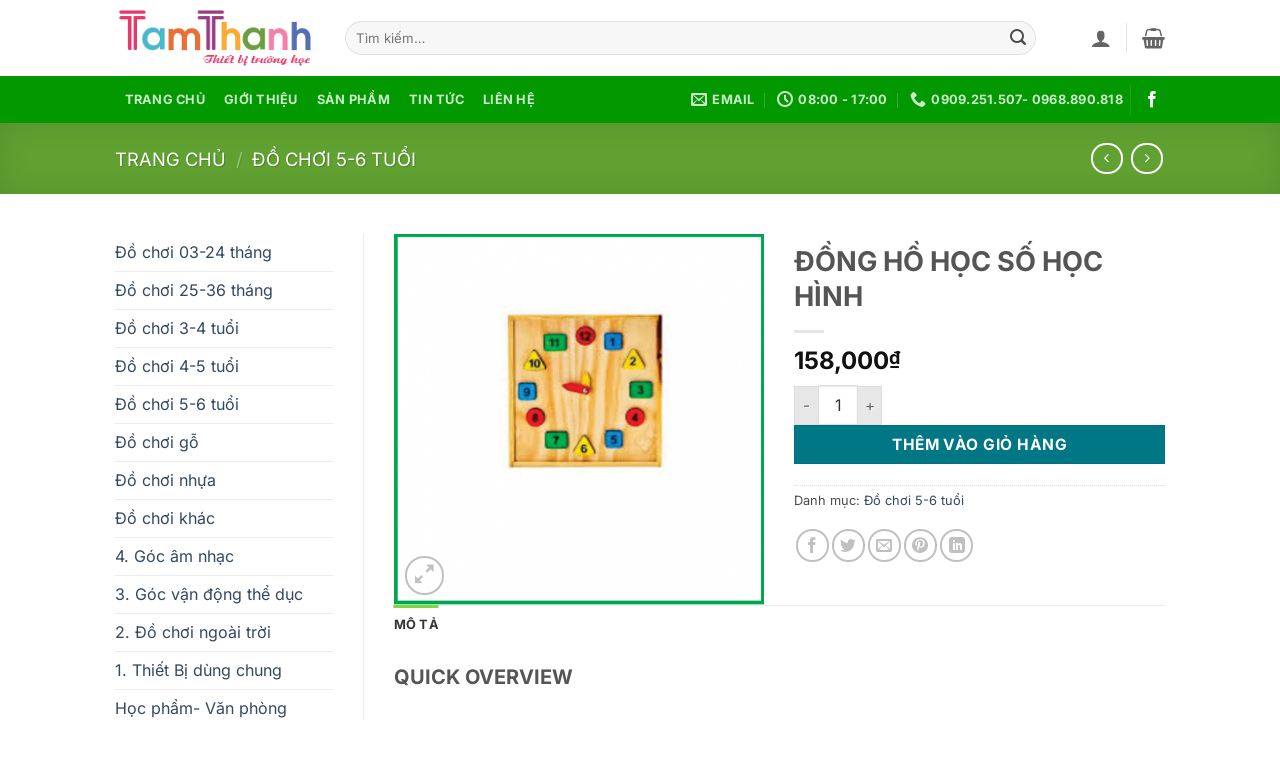

--- FILE ---
content_type: text/html; charset=UTF-8
request_url: https://thietbitruonghoctamthanh.com/san-pham/dong-ho-hoc-so-hoc-hinh/
body_size: 20571
content:
<!DOCTYPE html>
<html lang="vi" class="loading-site no-js">
<head>
	<meta charset="UTF-8" />
	<link rel="profile" href="http://gmpg.org/xfn/11" />
	<link rel="pingback" href="https://thietbitruonghoctamthanh.com/xmlrpc.php" />

	<script>(function(html){html.className = html.className.replace(/\bno-js\b/,'js')})(document.documentElement);</script>
<title>ĐỒNG HỒ HỌC SỐ HỌC HÌNH &#8211; Thiết bị trường học Tam Thanh</title>
<meta name='robots' content='max-image-preview:large' />
<meta name="viewport" content="width=device-width, initial-scale=1" /><link rel='prefetch' href='https://thietbitruonghoctamthanh.com/wp-content/themes/flatsome/assets/js/flatsome.js?ver=e2eddd6c228105dac048' />
<link rel='prefetch' href='https://thietbitruonghoctamthanh.com/wp-content/themes/flatsome/assets/js/chunk.slider.js?ver=3.20.3' />
<link rel='prefetch' href='https://thietbitruonghoctamthanh.com/wp-content/themes/flatsome/assets/js/chunk.popups.js?ver=3.20.3' />
<link rel='prefetch' href='https://thietbitruonghoctamthanh.com/wp-content/themes/flatsome/assets/js/chunk.tooltips.js?ver=3.20.3' />
<link rel='prefetch' href='https://thietbitruonghoctamthanh.com/wp-content/themes/flatsome/assets/js/woocommerce.js?ver=1c9be63d628ff7c3ff4c' />
<style id='wp-img-auto-sizes-contain-inline-css' type='text/css'>
img:is([sizes=auto i],[sizes^="auto," i]){contain-intrinsic-size:3000px 1500px}
/*# sourceURL=wp-img-auto-sizes-contain-inline-css */
</style>
<style id='wp-emoji-styles-inline-css' type='text/css'>

	img.wp-smiley, img.emoji {
		display: inline !important;
		border: none !important;
		box-shadow: none !important;
		height: 1em !important;
		width: 1em !important;
		margin: 0 0.07em !important;
		vertical-align: -0.1em !important;
		background: none !important;
		padding: 0 !important;
	}
/*# sourceURL=wp-emoji-styles-inline-css */
</style>
<style id='wp-block-library-inline-css' type='text/css'>
:root{--wp-block-synced-color:#7a00df;--wp-block-synced-color--rgb:122,0,223;--wp-bound-block-color:var(--wp-block-synced-color);--wp-editor-canvas-background:#ddd;--wp-admin-theme-color:#007cba;--wp-admin-theme-color--rgb:0,124,186;--wp-admin-theme-color-darker-10:#006ba1;--wp-admin-theme-color-darker-10--rgb:0,107,160.5;--wp-admin-theme-color-darker-20:#005a87;--wp-admin-theme-color-darker-20--rgb:0,90,135;--wp-admin-border-width-focus:2px}@media (min-resolution:192dpi){:root{--wp-admin-border-width-focus:1.5px}}.wp-element-button{cursor:pointer}:root .has-very-light-gray-background-color{background-color:#eee}:root .has-very-dark-gray-background-color{background-color:#313131}:root .has-very-light-gray-color{color:#eee}:root .has-very-dark-gray-color{color:#313131}:root .has-vivid-green-cyan-to-vivid-cyan-blue-gradient-background{background:linear-gradient(135deg,#00d084,#0693e3)}:root .has-purple-crush-gradient-background{background:linear-gradient(135deg,#34e2e4,#4721fb 50%,#ab1dfe)}:root .has-hazy-dawn-gradient-background{background:linear-gradient(135deg,#faaca8,#dad0ec)}:root .has-subdued-olive-gradient-background{background:linear-gradient(135deg,#fafae1,#67a671)}:root .has-atomic-cream-gradient-background{background:linear-gradient(135deg,#fdd79a,#004a59)}:root .has-nightshade-gradient-background{background:linear-gradient(135deg,#330968,#31cdcf)}:root .has-midnight-gradient-background{background:linear-gradient(135deg,#020381,#2874fc)}:root{--wp--preset--font-size--normal:16px;--wp--preset--font-size--huge:42px}.has-regular-font-size{font-size:1em}.has-larger-font-size{font-size:2.625em}.has-normal-font-size{font-size:var(--wp--preset--font-size--normal)}.has-huge-font-size{font-size:var(--wp--preset--font-size--huge)}.has-text-align-center{text-align:center}.has-text-align-left{text-align:left}.has-text-align-right{text-align:right}.has-fit-text{white-space:nowrap!important}#end-resizable-editor-section{display:none}.aligncenter{clear:both}.items-justified-left{justify-content:flex-start}.items-justified-center{justify-content:center}.items-justified-right{justify-content:flex-end}.items-justified-space-between{justify-content:space-between}.screen-reader-text{border:0;clip-path:inset(50%);height:1px;margin:-1px;overflow:hidden;padding:0;position:absolute;width:1px;word-wrap:normal!important}.screen-reader-text:focus{background-color:#ddd;clip-path:none;color:#444;display:block;font-size:1em;height:auto;left:5px;line-height:normal;padding:15px 23px 14px;text-decoration:none;top:5px;width:auto;z-index:100000}html :where(.has-border-color){border-style:solid}html :where([style*=border-top-color]){border-top-style:solid}html :where([style*=border-right-color]){border-right-style:solid}html :where([style*=border-bottom-color]){border-bottom-style:solid}html :where([style*=border-left-color]){border-left-style:solid}html :where([style*=border-width]){border-style:solid}html :where([style*=border-top-width]){border-top-style:solid}html :where([style*=border-right-width]){border-right-style:solid}html :where([style*=border-bottom-width]){border-bottom-style:solid}html :where([style*=border-left-width]){border-left-style:solid}html :where(img[class*=wp-image-]){height:auto;max-width:100%}:where(figure){margin:0 0 1em}html :where(.is-position-sticky){--wp-admin--admin-bar--position-offset:var(--wp-admin--admin-bar--height,0px)}@media screen and (max-width:600px){html :where(.is-position-sticky){--wp-admin--admin-bar--position-offset:0px}}

/*# sourceURL=wp-block-library-inline-css */
</style><link rel='stylesheet' id='wc-blocks-style-css' href='https://thietbitruonghoctamthanh.com/wp-content/plugins/woocommerce/assets/client/blocks/wc-blocks.css?ver=wc-10.3.6' type='text/css' media='all' />
<style id='global-styles-inline-css' type='text/css'>
:root{--wp--preset--aspect-ratio--square: 1;--wp--preset--aspect-ratio--4-3: 4/3;--wp--preset--aspect-ratio--3-4: 3/4;--wp--preset--aspect-ratio--3-2: 3/2;--wp--preset--aspect-ratio--2-3: 2/3;--wp--preset--aspect-ratio--16-9: 16/9;--wp--preset--aspect-ratio--9-16: 9/16;--wp--preset--color--black: #000000;--wp--preset--color--cyan-bluish-gray: #abb8c3;--wp--preset--color--white: #ffffff;--wp--preset--color--pale-pink: #f78da7;--wp--preset--color--vivid-red: #cf2e2e;--wp--preset--color--luminous-vivid-orange: #ff6900;--wp--preset--color--luminous-vivid-amber: #fcb900;--wp--preset--color--light-green-cyan: #7bdcb5;--wp--preset--color--vivid-green-cyan: #00d084;--wp--preset--color--pale-cyan-blue: #8ed1fc;--wp--preset--color--vivid-cyan-blue: #0693e3;--wp--preset--color--vivid-purple: #9b51e0;--wp--preset--color--primary: #81d742;--wp--preset--color--secondary: #007784;--wp--preset--color--success: #627D47;--wp--preset--color--alert: #b20000;--wp--preset--gradient--vivid-cyan-blue-to-vivid-purple: linear-gradient(135deg,rgb(6,147,227) 0%,rgb(155,81,224) 100%);--wp--preset--gradient--light-green-cyan-to-vivid-green-cyan: linear-gradient(135deg,rgb(122,220,180) 0%,rgb(0,208,130) 100%);--wp--preset--gradient--luminous-vivid-amber-to-luminous-vivid-orange: linear-gradient(135deg,rgb(252,185,0) 0%,rgb(255,105,0) 100%);--wp--preset--gradient--luminous-vivid-orange-to-vivid-red: linear-gradient(135deg,rgb(255,105,0) 0%,rgb(207,46,46) 100%);--wp--preset--gradient--very-light-gray-to-cyan-bluish-gray: linear-gradient(135deg,rgb(238,238,238) 0%,rgb(169,184,195) 100%);--wp--preset--gradient--cool-to-warm-spectrum: linear-gradient(135deg,rgb(74,234,220) 0%,rgb(151,120,209) 20%,rgb(207,42,186) 40%,rgb(238,44,130) 60%,rgb(251,105,98) 80%,rgb(254,248,76) 100%);--wp--preset--gradient--blush-light-purple: linear-gradient(135deg,rgb(255,206,236) 0%,rgb(152,150,240) 100%);--wp--preset--gradient--blush-bordeaux: linear-gradient(135deg,rgb(254,205,165) 0%,rgb(254,45,45) 50%,rgb(107,0,62) 100%);--wp--preset--gradient--luminous-dusk: linear-gradient(135deg,rgb(255,203,112) 0%,rgb(199,81,192) 50%,rgb(65,88,208) 100%);--wp--preset--gradient--pale-ocean: linear-gradient(135deg,rgb(255,245,203) 0%,rgb(182,227,212) 50%,rgb(51,167,181) 100%);--wp--preset--gradient--electric-grass: linear-gradient(135deg,rgb(202,248,128) 0%,rgb(113,206,126) 100%);--wp--preset--gradient--midnight: linear-gradient(135deg,rgb(2,3,129) 0%,rgb(40,116,252) 100%);--wp--preset--font-size--small: 13px;--wp--preset--font-size--medium: 20px;--wp--preset--font-size--large: 36px;--wp--preset--font-size--x-large: 42px;--wp--preset--spacing--20: 0.44rem;--wp--preset--spacing--30: 0.67rem;--wp--preset--spacing--40: 1rem;--wp--preset--spacing--50: 1.5rem;--wp--preset--spacing--60: 2.25rem;--wp--preset--spacing--70: 3.38rem;--wp--preset--spacing--80: 5.06rem;--wp--preset--shadow--natural: 6px 6px 9px rgba(0, 0, 0, 0.2);--wp--preset--shadow--deep: 12px 12px 50px rgba(0, 0, 0, 0.4);--wp--preset--shadow--sharp: 6px 6px 0px rgba(0, 0, 0, 0.2);--wp--preset--shadow--outlined: 6px 6px 0px -3px rgb(255, 255, 255), 6px 6px rgb(0, 0, 0);--wp--preset--shadow--crisp: 6px 6px 0px rgb(0, 0, 0);}:where(body) { margin: 0; }.wp-site-blocks > .alignleft { float: left; margin-right: 2em; }.wp-site-blocks > .alignright { float: right; margin-left: 2em; }.wp-site-blocks > .aligncenter { justify-content: center; margin-left: auto; margin-right: auto; }:where(.is-layout-flex){gap: 0.5em;}:where(.is-layout-grid){gap: 0.5em;}.is-layout-flow > .alignleft{float: left;margin-inline-start: 0;margin-inline-end: 2em;}.is-layout-flow > .alignright{float: right;margin-inline-start: 2em;margin-inline-end: 0;}.is-layout-flow > .aligncenter{margin-left: auto !important;margin-right: auto !important;}.is-layout-constrained > .alignleft{float: left;margin-inline-start: 0;margin-inline-end: 2em;}.is-layout-constrained > .alignright{float: right;margin-inline-start: 2em;margin-inline-end: 0;}.is-layout-constrained > .aligncenter{margin-left: auto !important;margin-right: auto !important;}.is-layout-constrained > :where(:not(.alignleft):not(.alignright):not(.alignfull)){margin-left: auto !important;margin-right: auto !important;}body .is-layout-flex{display: flex;}.is-layout-flex{flex-wrap: wrap;align-items: center;}.is-layout-flex > :is(*, div){margin: 0;}body .is-layout-grid{display: grid;}.is-layout-grid > :is(*, div){margin: 0;}body{padding-top: 0px;padding-right: 0px;padding-bottom: 0px;padding-left: 0px;}a:where(:not(.wp-element-button)){text-decoration: none;}:root :where(.wp-element-button, .wp-block-button__link){background-color: #32373c;border-width: 0;color: #fff;font-family: inherit;font-size: inherit;font-style: inherit;font-weight: inherit;letter-spacing: inherit;line-height: inherit;padding-top: calc(0.667em + 2px);padding-right: calc(1.333em + 2px);padding-bottom: calc(0.667em + 2px);padding-left: calc(1.333em + 2px);text-decoration: none;text-transform: inherit;}.has-black-color{color: var(--wp--preset--color--black) !important;}.has-cyan-bluish-gray-color{color: var(--wp--preset--color--cyan-bluish-gray) !important;}.has-white-color{color: var(--wp--preset--color--white) !important;}.has-pale-pink-color{color: var(--wp--preset--color--pale-pink) !important;}.has-vivid-red-color{color: var(--wp--preset--color--vivid-red) !important;}.has-luminous-vivid-orange-color{color: var(--wp--preset--color--luminous-vivid-orange) !important;}.has-luminous-vivid-amber-color{color: var(--wp--preset--color--luminous-vivid-amber) !important;}.has-light-green-cyan-color{color: var(--wp--preset--color--light-green-cyan) !important;}.has-vivid-green-cyan-color{color: var(--wp--preset--color--vivid-green-cyan) !important;}.has-pale-cyan-blue-color{color: var(--wp--preset--color--pale-cyan-blue) !important;}.has-vivid-cyan-blue-color{color: var(--wp--preset--color--vivid-cyan-blue) !important;}.has-vivid-purple-color{color: var(--wp--preset--color--vivid-purple) !important;}.has-primary-color{color: var(--wp--preset--color--primary) !important;}.has-secondary-color{color: var(--wp--preset--color--secondary) !important;}.has-success-color{color: var(--wp--preset--color--success) !important;}.has-alert-color{color: var(--wp--preset--color--alert) !important;}.has-black-background-color{background-color: var(--wp--preset--color--black) !important;}.has-cyan-bluish-gray-background-color{background-color: var(--wp--preset--color--cyan-bluish-gray) !important;}.has-white-background-color{background-color: var(--wp--preset--color--white) !important;}.has-pale-pink-background-color{background-color: var(--wp--preset--color--pale-pink) !important;}.has-vivid-red-background-color{background-color: var(--wp--preset--color--vivid-red) !important;}.has-luminous-vivid-orange-background-color{background-color: var(--wp--preset--color--luminous-vivid-orange) !important;}.has-luminous-vivid-amber-background-color{background-color: var(--wp--preset--color--luminous-vivid-amber) !important;}.has-light-green-cyan-background-color{background-color: var(--wp--preset--color--light-green-cyan) !important;}.has-vivid-green-cyan-background-color{background-color: var(--wp--preset--color--vivid-green-cyan) !important;}.has-pale-cyan-blue-background-color{background-color: var(--wp--preset--color--pale-cyan-blue) !important;}.has-vivid-cyan-blue-background-color{background-color: var(--wp--preset--color--vivid-cyan-blue) !important;}.has-vivid-purple-background-color{background-color: var(--wp--preset--color--vivid-purple) !important;}.has-primary-background-color{background-color: var(--wp--preset--color--primary) !important;}.has-secondary-background-color{background-color: var(--wp--preset--color--secondary) !important;}.has-success-background-color{background-color: var(--wp--preset--color--success) !important;}.has-alert-background-color{background-color: var(--wp--preset--color--alert) !important;}.has-black-border-color{border-color: var(--wp--preset--color--black) !important;}.has-cyan-bluish-gray-border-color{border-color: var(--wp--preset--color--cyan-bluish-gray) !important;}.has-white-border-color{border-color: var(--wp--preset--color--white) !important;}.has-pale-pink-border-color{border-color: var(--wp--preset--color--pale-pink) !important;}.has-vivid-red-border-color{border-color: var(--wp--preset--color--vivid-red) !important;}.has-luminous-vivid-orange-border-color{border-color: var(--wp--preset--color--luminous-vivid-orange) !important;}.has-luminous-vivid-amber-border-color{border-color: var(--wp--preset--color--luminous-vivid-amber) !important;}.has-light-green-cyan-border-color{border-color: var(--wp--preset--color--light-green-cyan) !important;}.has-vivid-green-cyan-border-color{border-color: var(--wp--preset--color--vivid-green-cyan) !important;}.has-pale-cyan-blue-border-color{border-color: var(--wp--preset--color--pale-cyan-blue) !important;}.has-vivid-cyan-blue-border-color{border-color: var(--wp--preset--color--vivid-cyan-blue) !important;}.has-vivid-purple-border-color{border-color: var(--wp--preset--color--vivid-purple) !important;}.has-primary-border-color{border-color: var(--wp--preset--color--primary) !important;}.has-secondary-border-color{border-color: var(--wp--preset--color--secondary) !important;}.has-success-border-color{border-color: var(--wp--preset--color--success) !important;}.has-alert-border-color{border-color: var(--wp--preset--color--alert) !important;}.has-vivid-cyan-blue-to-vivid-purple-gradient-background{background: var(--wp--preset--gradient--vivid-cyan-blue-to-vivid-purple) !important;}.has-light-green-cyan-to-vivid-green-cyan-gradient-background{background: var(--wp--preset--gradient--light-green-cyan-to-vivid-green-cyan) !important;}.has-luminous-vivid-amber-to-luminous-vivid-orange-gradient-background{background: var(--wp--preset--gradient--luminous-vivid-amber-to-luminous-vivid-orange) !important;}.has-luminous-vivid-orange-to-vivid-red-gradient-background{background: var(--wp--preset--gradient--luminous-vivid-orange-to-vivid-red) !important;}.has-very-light-gray-to-cyan-bluish-gray-gradient-background{background: var(--wp--preset--gradient--very-light-gray-to-cyan-bluish-gray) !important;}.has-cool-to-warm-spectrum-gradient-background{background: var(--wp--preset--gradient--cool-to-warm-spectrum) !important;}.has-blush-light-purple-gradient-background{background: var(--wp--preset--gradient--blush-light-purple) !important;}.has-blush-bordeaux-gradient-background{background: var(--wp--preset--gradient--blush-bordeaux) !important;}.has-luminous-dusk-gradient-background{background: var(--wp--preset--gradient--luminous-dusk) !important;}.has-pale-ocean-gradient-background{background: var(--wp--preset--gradient--pale-ocean) !important;}.has-electric-grass-gradient-background{background: var(--wp--preset--gradient--electric-grass) !important;}.has-midnight-gradient-background{background: var(--wp--preset--gradient--midnight) !important;}.has-small-font-size{font-size: var(--wp--preset--font-size--small) !important;}.has-medium-font-size{font-size: var(--wp--preset--font-size--medium) !important;}.has-large-font-size{font-size: var(--wp--preset--font-size--large) !important;}.has-x-large-font-size{font-size: var(--wp--preset--font-size--x-large) !important;}
/*# sourceURL=global-styles-inline-css */
</style>

<link rel='stylesheet' id='photoswipe-css' href='https://thietbitruonghoctamthanh.com/wp-content/plugins/woocommerce/assets/css/photoswipe/photoswipe.min.css?ver=10.3.6' type='text/css' media='all' />
<link rel='stylesheet' id='photoswipe-default-skin-css' href='https://thietbitruonghoctamthanh.com/wp-content/plugins/woocommerce/assets/css/photoswipe/default-skin/default-skin.min.css?ver=10.3.6' type='text/css' media='all' />
<style id='woocommerce-inline-inline-css' type='text/css'>
.woocommerce form .form-row .required { visibility: visible; }
/*# sourceURL=woocommerce-inline-inline-css */
</style>
<link rel='stylesheet' id='brands-styles-css' href='https://thietbitruonghoctamthanh.com/wp-content/plugins/woocommerce/assets/css/brands.css?ver=10.3.6' type='text/css' media='all' />
<link rel='stylesheet' id='flatsome-swatches-frontend-css' href='https://thietbitruonghoctamthanh.com/wp-content/themes/flatsome/assets/css/extensions/flatsome-swatches-frontend.css?ver=3.20.3' type='text/css' media='all' />
<link rel='stylesheet' id='flatsome-main-css' href='https://thietbitruonghoctamthanh.com/wp-content/themes/flatsome/assets/css/flatsome.css?ver=3.20.3' type='text/css' media='all' />
<style id='flatsome-main-inline-css' type='text/css'>
@font-face {
				font-family: "fl-icons";
				font-display: block;
				src: url(https://thietbitruonghoctamthanh.com/wp-content/themes/flatsome/assets/css/icons/fl-icons.eot?v=3.20.3);
				src:
					url(https://thietbitruonghoctamthanh.com/wp-content/themes/flatsome/assets/css/icons/fl-icons.eot#iefix?v=3.20.3) format("embedded-opentype"),
					url(https://thietbitruonghoctamthanh.com/wp-content/themes/flatsome/assets/css/icons/fl-icons.woff2?v=3.20.3) format("woff2"),
					url(https://thietbitruonghoctamthanh.com/wp-content/themes/flatsome/assets/css/icons/fl-icons.ttf?v=3.20.3) format("truetype"),
					url(https://thietbitruonghoctamthanh.com/wp-content/themes/flatsome/assets/css/icons/fl-icons.woff?v=3.20.3) format("woff"),
					url(https://thietbitruonghoctamthanh.com/wp-content/themes/flatsome/assets/css/icons/fl-icons.svg?v=3.20.3#fl-icons) format("svg");
			}
/*# sourceURL=flatsome-main-inline-css */
</style>
<link rel='stylesheet' id='flatsome-shop-css' href='https://thietbitruonghoctamthanh.com/wp-content/themes/flatsome/assets/css/flatsome-shop.css?ver=3.20.3' type='text/css' media='all' />
<link rel='stylesheet' id='flatsome-style-css' href='https://thietbitruonghoctamthanh.com/wp-content/themes/flatsome-child/style.css?ver=3.0' type='text/css' media='all' />
<script type="text/javascript" src="https://thietbitruonghoctamthanh.com/wp-includes/js/jquery/jquery.min.js?ver=3.7.1" id="jquery-core-js"></script>
<script type="text/javascript" src="https://thietbitruonghoctamthanh.com/wp-content/plugins/woocommerce/assets/js/jquery-blockui/jquery.blockUI.min.js?ver=2.7.0-wc.10.3.6" id="wc-jquery-blockui-js" data-wp-strategy="defer"></script>
<script type="text/javascript" id="wc-add-to-cart-js-extra">
/* <![CDATA[ */
var wc_add_to_cart_params = {"ajax_url":"/wp-admin/admin-ajax.php","wc_ajax_url":"/?wc-ajax=%%endpoint%%","i18n_view_cart":"Xem gi\u1ecf h\u00e0ng","cart_url":"https://thietbitruonghoctamthanh.com/gio-hang/","is_cart":"","cart_redirect_after_add":"no"};
//# sourceURL=wc-add-to-cart-js-extra
/* ]]> */
</script>
<script type="text/javascript" src="https://thietbitruonghoctamthanh.com/wp-content/plugins/woocommerce/assets/js/frontend/add-to-cart.min.js?ver=10.3.6" id="wc-add-to-cart-js" defer="defer" data-wp-strategy="defer"></script>
<script type="text/javascript" src="https://thietbitruonghoctamthanh.com/wp-content/plugins/woocommerce/assets/js/photoswipe/photoswipe.min.js?ver=4.1.1-wc.10.3.6" id="wc-photoswipe-js" defer="defer" data-wp-strategy="defer"></script>
<script type="text/javascript" src="https://thietbitruonghoctamthanh.com/wp-content/plugins/woocommerce/assets/js/photoswipe/photoswipe-ui-default.min.js?ver=4.1.1-wc.10.3.6" id="wc-photoswipe-ui-default-js" defer="defer" data-wp-strategy="defer"></script>
<script type="text/javascript" id="wc-single-product-js-extra">
/* <![CDATA[ */
var wc_single_product_params = {"i18n_required_rating_text":"Vui l\u00f2ng ch\u1ecdn m\u1ed9t m\u1ee9c \u0111\u00e1nh gi\u00e1","i18n_rating_options":["1 tr\u00ean 5 sao","2 tr\u00ean 5 sao","3 tr\u00ean 5 sao","4 tr\u00ean 5 sao","5 tr\u00ean 5 sao"],"i18n_product_gallery_trigger_text":"Xem th\u01b0 vi\u1ec7n \u1ea3nh to\u00e0n m\u00e0n h\u00ecnh","review_rating_required":"yes","flexslider":{"rtl":false,"animation":"slide","smoothHeight":true,"directionNav":false,"controlNav":"thumbnails","slideshow":false,"animationSpeed":500,"animationLoop":false,"allowOneSlide":false},"zoom_enabled":"","zoom_options":[],"photoswipe_enabled":"1","photoswipe_options":{"shareEl":false,"closeOnScroll":false,"history":false,"hideAnimationDuration":0,"showAnimationDuration":0},"flexslider_enabled":""};
//# sourceURL=wc-single-product-js-extra
/* ]]> */
</script>
<script type="text/javascript" src="https://thietbitruonghoctamthanh.com/wp-content/plugins/woocommerce/assets/js/frontend/single-product.min.js?ver=10.3.6" id="wc-single-product-js" defer="defer" data-wp-strategy="defer"></script>
<script type="text/javascript" src="https://thietbitruonghoctamthanh.com/wp-content/plugins/woocommerce/assets/js/js-cookie/js.cookie.min.js?ver=2.1.4-wc.10.3.6" id="wc-js-cookie-js" data-wp-strategy="defer"></script>
<link rel="canonical" href="https://thietbitruonghoctamthanh.com/san-pham/dong-ho-hoc-so-hoc-hinh/" />
	<noscript><style>.woocommerce-product-gallery{ opacity: 1 !important; }</style></noscript>
	<style id="custom-css" type="text/css">:root {--primary-color: #81d742;--fs-color-primary: #81d742;--fs-color-secondary: #007784;--fs-color-success: #627D47;--fs-color-alert: #b20000;--fs-color-base: #4a4a4a;--fs-experimental-link-color: #334862;--fs-experimental-link-color-hover: #111;}.tooltipster-base {--tooltip-color: #fff;--tooltip-bg-color: #000;}.off-canvas-right .mfp-content, .off-canvas-left .mfp-content {--drawer-width: 300px;}.off-canvas .mfp-content.off-canvas-cart {--drawer-width: 360px;}.header-main{height: 76px}#logo img{max-height: 76px}#logo{width:200px;}.header-bottom{min-height: 33px}.header-top{min-height: 30px}.transparent .header-main{height: 90px}.transparent #logo img{max-height: 90px}.has-transparent + .page-title:first-of-type,.has-transparent + #main > .page-title,.has-transparent + #main > div > .page-title,.has-transparent + #main .page-header-wrapper:first-of-type .page-title{padding-top: 170px;}.header.show-on-scroll,.stuck .header-main{height:70px!important}.stuck #logo img{max-height: 70px!important}.search-form{ width: 93%;}.header-bottom {background-color: #029900}.stuck .header-main .nav > li > a{line-height: 50px }.header-bottom-nav > li > a{line-height: 47px }@media (max-width: 549px) {.header-main{height: 70px}#logo img{max-height: 70px}}.nav-dropdown-has-arrow.nav-dropdown-has-border li.has-dropdown:before{border-bottom-color: #FFFFFF;}.nav .nav-dropdown{border-color: #FFFFFF }.nav-dropdown-has-arrow li.has-dropdown:after{border-bottom-color: #FFFFFF;}.nav .nav-dropdown{background-color: #FFFFFF}.header-top{background-color:#F7F7F7!important;}body{font-size: 100%;}body{font-family: Inter, sans-serif;}body {font-weight: 400;font-style: normal;}.nav > li > a {font-family: Inter, sans-serif;}.mobile-sidebar-levels-2 .nav > li > ul > li > a {font-family: Inter, sans-serif;}.nav > li > a,.mobile-sidebar-levels-2 .nav > li > ul > li > a {font-weight: 700;font-style: normal;}h1,h2,h3,h4,h5,h6,.heading-font, .off-canvas-center .nav-sidebar.nav-vertical > li > a{font-family: Inter, sans-serif;}h1,h2,h3,h4,h5,h6,.heading-font,.banner h1,.banner h2 {font-weight: 700;font-style: normal;}.alt-font{font-family: "Dancing Script", sans-serif;}.alt-font {font-weight: 400!important;font-style: normal!important;}.has-equal-box-heights .box-image {padding-top: 100%;}@media screen and (min-width: 550px){.products .box-vertical .box-image{min-width: 247px!important;width: 247px!important;}}.absolute-footer, html{background-color: #ffffff}.nav-vertical-fly-out > li + li {border-top-width: 1px; border-top-style: solid;}.label-new.menu-item > a:after{content:"Mới";}.label-hot.menu-item > a:after{content:"Nổi bật";}.label-sale.menu-item > a:after{content:"Giảm giá";}.label-popular.menu-item > a:after{content:"Phổ biến";}</style><style id="flatsome-swatches-css">.variations_form .ux-swatch.selected {box-shadow: 0 0 0 2px var(--fs-color-secondary);}.ux-swatches-in-loop .ux-swatch.selected {box-shadow: 0 0 0 2px var(--fs-color-secondary);}</style><style id="kirki-inline-styles">/* cyrillic-ext */
@font-face {
  font-family: 'Inter';
  font-style: normal;
  font-weight: 400;
  font-display: swap;
  src: url(https://thietbitruonghoctamthanh.com/wp-content/fonts/inter/UcC73FwrK3iLTeHuS_nVMrMxCp50SjIa2JL7SUc.woff2) format('woff2');
  unicode-range: U+0460-052F, U+1C80-1C8A, U+20B4, U+2DE0-2DFF, U+A640-A69F, U+FE2E-FE2F;
}
/* cyrillic */
@font-face {
  font-family: 'Inter';
  font-style: normal;
  font-weight: 400;
  font-display: swap;
  src: url(https://thietbitruonghoctamthanh.com/wp-content/fonts/inter/UcC73FwrK3iLTeHuS_nVMrMxCp50SjIa0ZL7SUc.woff2) format('woff2');
  unicode-range: U+0301, U+0400-045F, U+0490-0491, U+04B0-04B1, U+2116;
}
/* greek-ext */
@font-face {
  font-family: 'Inter';
  font-style: normal;
  font-weight: 400;
  font-display: swap;
  src: url(https://thietbitruonghoctamthanh.com/wp-content/fonts/inter/UcC73FwrK3iLTeHuS_nVMrMxCp50SjIa2ZL7SUc.woff2) format('woff2');
  unicode-range: U+1F00-1FFF;
}
/* greek */
@font-face {
  font-family: 'Inter';
  font-style: normal;
  font-weight: 400;
  font-display: swap;
  src: url(https://thietbitruonghoctamthanh.com/wp-content/fonts/inter/UcC73FwrK3iLTeHuS_nVMrMxCp50SjIa1pL7SUc.woff2) format('woff2');
  unicode-range: U+0370-0377, U+037A-037F, U+0384-038A, U+038C, U+038E-03A1, U+03A3-03FF;
}
/* vietnamese */
@font-face {
  font-family: 'Inter';
  font-style: normal;
  font-weight: 400;
  font-display: swap;
  src: url(https://thietbitruonghoctamthanh.com/wp-content/fonts/inter/UcC73FwrK3iLTeHuS_nVMrMxCp50SjIa2pL7SUc.woff2) format('woff2');
  unicode-range: U+0102-0103, U+0110-0111, U+0128-0129, U+0168-0169, U+01A0-01A1, U+01AF-01B0, U+0300-0301, U+0303-0304, U+0308-0309, U+0323, U+0329, U+1EA0-1EF9, U+20AB;
}
/* latin-ext */
@font-face {
  font-family: 'Inter';
  font-style: normal;
  font-weight: 400;
  font-display: swap;
  src: url(https://thietbitruonghoctamthanh.com/wp-content/fonts/inter/UcC73FwrK3iLTeHuS_nVMrMxCp50SjIa25L7SUc.woff2) format('woff2');
  unicode-range: U+0100-02BA, U+02BD-02C5, U+02C7-02CC, U+02CE-02D7, U+02DD-02FF, U+0304, U+0308, U+0329, U+1D00-1DBF, U+1E00-1E9F, U+1EF2-1EFF, U+2020, U+20A0-20AB, U+20AD-20C0, U+2113, U+2C60-2C7F, U+A720-A7FF;
}
/* latin */
@font-face {
  font-family: 'Inter';
  font-style: normal;
  font-weight: 400;
  font-display: swap;
  src: url(https://thietbitruonghoctamthanh.com/wp-content/fonts/inter/UcC73FwrK3iLTeHuS_nVMrMxCp50SjIa1ZL7.woff2) format('woff2');
  unicode-range: U+0000-00FF, U+0131, U+0152-0153, U+02BB-02BC, U+02C6, U+02DA, U+02DC, U+0304, U+0308, U+0329, U+2000-206F, U+20AC, U+2122, U+2191, U+2193, U+2212, U+2215, U+FEFF, U+FFFD;
}
/* cyrillic-ext */
@font-face {
  font-family: 'Inter';
  font-style: normal;
  font-weight: 700;
  font-display: swap;
  src: url(https://thietbitruonghoctamthanh.com/wp-content/fonts/inter/UcC73FwrK3iLTeHuS_nVMrMxCp50SjIa2JL7SUc.woff2) format('woff2');
  unicode-range: U+0460-052F, U+1C80-1C8A, U+20B4, U+2DE0-2DFF, U+A640-A69F, U+FE2E-FE2F;
}
/* cyrillic */
@font-face {
  font-family: 'Inter';
  font-style: normal;
  font-weight: 700;
  font-display: swap;
  src: url(https://thietbitruonghoctamthanh.com/wp-content/fonts/inter/UcC73FwrK3iLTeHuS_nVMrMxCp50SjIa0ZL7SUc.woff2) format('woff2');
  unicode-range: U+0301, U+0400-045F, U+0490-0491, U+04B0-04B1, U+2116;
}
/* greek-ext */
@font-face {
  font-family: 'Inter';
  font-style: normal;
  font-weight: 700;
  font-display: swap;
  src: url(https://thietbitruonghoctamthanh.com/wp-content/fonts/inter/UcC73FwrK3iLTeHuS_nVMrMxCp50SjIa2ZL7SUc.woff2) format('woff2');
  unicode-range: U+1F00-1FFF;
}
/* greek */
@font-face {
  font-family: 'Inter';
  font-style: normal;
  font-weight: 700;
  font-display: swap;
  src: url(https://thietbitruonghoctamthanh.com/wp-content/fonts/inter/UcC73FwrK3iLTeHuS_nVMrMxCp50SjIa1pL7SUc.woff2) format('woff2');
  unicode-range: U+0370-0377, U+037A-037F, U+0384-038A, U+038C, U+038E-03A1, U+03A3-03FF;
}
/* vietnamese */
@font-face {
  font-family: 'Inter';
  font-style: normal;
  font-weight: 700;
  font-display: swap;
  src: url(https://thietbitruonghoctamthanh.com/wp-content/fonts/inter/UcC73FwrK3iLTeHuS_nVMrMxCp50SjIa2pL7SUc.woff2) format('woff2');
  unicode-range: U+0102-0103, U+0110-0111, U+0128-0129, U+0168-0169, U+01A0-01A1, U+01AF-01B0, U+0300-0301, U+0303-0304, U+0308-0309, U+0323, U+0329, U+1EA0-1EF9, U+20AB;
}
/* latin-ext */
@font-face {
  font-family: 'Inter';
  font-style: normal;
  font-weight: 700;
  font-display: swap;
  src: url(https://thietbitruonghoctamthanh.com/wp-content/fonts/inter/UcC73FwrK3iLTeHuS_nVMrMxCp50SjIa25L7SUc.woff2) format('woff2');
  unicode-range: U+0100-02BA, U+02BD-02C5, U+02C7-02CC, U+02CE-02D7, U+02DD-02FF, U+0304, U+0308, U+0329, U+1D00-1DBF, U+1E00-1E9F, U+1EF2-1EFF, U+2020, U+20A0-20AB, U+20AD-20C0, U+2113, U+2C60-2C7F, U+A720-A7FF;
}
/* latin */
@font-face {
  font-family: 'Inter';
  font-style: normal;
  font-weight: 700;
  font-display: swap;
  src: url(https://thietbitruonghoctamthanh.com/wp-content/fonts/inter/UcC73FwrK3iLTeHuS_nVMrMxCp50SjIa1ZL7.woff2) format('woff2');
  unicode-range: U+0000-00FF, U+0131, U+0152-0153, U+02BB-02BC, U+02C6, U+02DA, U+02DC, U+0304, U+0308, U+0329, U+2000-206F, U+20AC, U+2122, U+2191, U+2193, U+2212, U+2215, U+FEFF, U+FFFD;
}/* vietnamese */
@font-face {
  font-family: 'Dancing Script';
  font-style: normal;
  font-weight: 400;
  font-display: swap;
  src: url(https://thietbitruonghoctamthanh.com/wp-content/fonts/dancing-script/If2cXTr6YS-zF4S-kcSWSVi_sxjsohD9F50Ruu7BMSo3Rep8ltA.woff2) format('woff2');
  unicode-range: U+0102-0103, U+0110-0111, U+0128-0129, U+0168-0169, U+01A0-01A1, U+01AF-01B0, U+0300-0301, U+0303-0304, U+0308-0309, U+0323, U+0329, U+1EA0-1EF9, U+20AB;
}
/* latin-ext */
@font-face {
  font-family: 'Dancing Script';
  font-style: normal;
  font-weight: 400;
  font-display: swap;
  src: url(https://thietbitruonghoctamthanh.com/wp-content/fonts/dancing-script/If2cXTr6YS-zF4S-kcSWSVi_sxjsohD9F50Ruu7BMSo3ROp8ltA.woff2) format('woff2');
  unicode-range: U+0100-02BA, U+02BD-02C5, U+02C7-02CC, U+02CE-02D7, U+02DD-02FF, U+0304, U+0308, U+0329, U+1D00-1DBF, U+1E00-1E9F, U+1EF2-1EFF, U+2020, U+20A0-20AB, U+20AD-20C0, U+2113, U+2C60-2C7F, U+A720-A7FF;
}
/* latin */
@font-face {
  font-family: 'Dancing Script';
  font-style: normal;
  font-weight: 400;
  font-display: swap;
  src: url(https://thietbitruonghoctamthanh.com/wp-content/fonts/dancing-script/If2cXTr6YS-zF4S-kcSWSVi_sxjsohD9F50Ruu7BMSo3Sup8.woff2) format('woff2');
  unicode-range: U+0000-00FF, U+0131, U+0152-0153, U+02BB-02BC, U+02C6, U+02DA, U+02DC, U+0304, U+0308, U+0329, U+2000-206F, U+20AC, U+2122, U+2191, U+2193, U+2212, U+2215, U+FEFF, U+FFFD;
}</style></head>

<body class="wp-singular product-template-default single single-product postid-2276 wp-theme-flatsome wp-child-theme-flatsome-child theme-flatsome woocommerce woocommerce-page woocommerce-no-js lightbox nav-dropdown-has-arrow nav-dropdown-has-shadow nav-dropdown-has-border">


<a class="skip-link screen-reader-text" href="#main">Bỏ qua nội dung</a>

<div id="wrapper">

	
	<header id="header" class="header ">
		<div class="header-wrapper">
			<div id="top-bar" class="header-top hide-for-sticky show-for-medium">
    <div class="flex-row container">
      <div class="flex-col hide-for-medium flex-left">
          <ul class="nav nav-left medium-nav-center nav-small  nav-divided">
                        </ul>
      </div>

      <div class="flex-col hide-for-medium flex-center">
          <ul class="nav nav-center nav-small  nav-divided">
                        </ul>
      </div>

      <div class="flex-col hide-for-medium flex-right">
         <ul class="nav top-bar-nav nav-right nav-small  nav-divided">
                        </ul>
      </div>

            <div class="flex-col show-for-medium flex-grow">
          <ul class="nav nav-center nav-small mobile-nav  nav-divided">
              <li class="html custom html_topbar_left"><p style="font-size:120%; text-align: center; color: red;">Zalo đặt hàng: <strong> 0909.251.507- 0968.890.818</strong><br>Freeship nội thành TPHCM</p></li>          </ul>
      </div>
      
    </div>
</div>
<div id="masthead" class="header-main hide-for-sticky">
      <div class="header-inner flex-row container logo-left medium-logo-center" role="navigation">

          <!-- Logo -->
          <div id="logo" class="flex-col logo">
            
<!-- Header logo -->
<a href="https://thietbitruonghoctamthanh.com/" title="Thiết bị trường học Tam Thanh" rel="home">
		<img width="245" height="74" src="https://thietbitruonghoctamthanh.com/wp-content/uploads/2017/05/logo-tamthanh.png" class="header_logo header-logo" alt="Thiết bị trường học Tam Thanh"/><img  width="245" height="74" src="https://thietbitruonghoctamthanh.com/wp-content/uploads/2017/05/logo-tamthanh.png" class="header-logo-dark" alt="Thiết bị trường học Tam Thanh"/></a>
          </div>

          <!-- Mobile Left Elements -->
          <div class="flex-col show-for-medium flex-left">
            <ul class="mobile-nav nav nav-left ">
              <li class="nav-icon has-icon">
			<a href="#" class="is-small" data-open="#main-menu" data-pos="left" data-bg="main-menu-overlay" role="button" aria-label="Menu" aria-controls="main-menu" aria-expanded="false" aria-haspopup="dialog" data-flatsome-role-button>
			<i class="icon-menu" aria-hidden="true"></i>			<span class="menu-title uppercase hide-for-small">Menu</span>		</a>
	</li>
            </ul>
          </div>

          <!-- Left Elements -->
          <div class="flex-col hide-for-medium flex-left
            flex-grow">
            <ul class="header-nav header-nav-main nav nav-left  nav-uppercase" >
              <li class="header-search-form search-form html relative has-icon">
	<div class="header-search-form-wrapper">
		<div class="searchform-wrapper ux-search-box relative form-flat is-normal"><form role="search" method="get" class="searchform" action="https://thietbitruonghoctamthanh.com/">
	<div class="flex-row relative">
						<div class="flex-col flex-grow">
			<label class="screen-reader-text" for="woocommerce-product-search-field-0">Tìm kiếm:</label>
			<input type="search" id="woocommerce-product-search-field-0" class="search-field mb-0" placeholder="Tìm kiếm&hellip;" value="" name="s" />
			<input type="hidden" name="post_type" value="product" />
					</div>
		<div class="flex-col">
			<button type="submit" value="Tìm kiếm" class="ux-search-submit submit-button secondary button  icon mb-0" aria-label="Gửi">
				<i class="icon-search" aria-hidden="true"></i>			</button>
		</div>
	</div>
	<div class="live-search-results text-left z-top"></div>
</form>
</div>	</div>
</li>
            </ul>
          </div>

          <!-- Right Elements -->
          <div class="flex-col hide-for-medium flex-right">
            <ul class="header-nav header-nav-main nav nav-right  nav-uppercase">
              
<li class="account-item has-icon">

	<a href="https://thietbitruonghoctamthanh.com/tai-khoan/" class="nav-top-link nav-top-not-logged-in is-small is-small" title="Đăng nhập" role="button" data-open="#login-form-popup" aria-label="Đăng nhập" aria-controls="login-form-popup" aria-expanded="false" aria-haspopup="dialog" data-flatsome-role-button>
		<i class="icon-user" aria-hidden="true"></i>	</a>




</li>
<li class="header-divider"></li><li class="cart-item has-icon has-dropdown">

<a href="https://thietbitruonghoctamthanh.com/gio-hang/" class="header-cart-link nav-top-link is-small" title="Giỏ hàng" aria-label="Xem giỏ hàng" aria-expanded="false" aria-haspopup="true" role="button" data-flatsome-role-button>


    <i class="icon-shopping-basket" aria-hidden="true" data-icon-label="0"></i>  </a>

 <ul class="nav-dropdown nav-dropdown-simple">
    <li class="html widget_shopping_cart">
      <div class="widget_shopping_cart_content">
        

	<div class="ux-mini-cart-empty flex flex-row-col text-center pt pb">
				<div class="ux-mini-cart-empty-icon">
			<svg aria-hidden="true" xmlns="http://www.w3.org/2000/svg" viewBox="0 0 17 19" style="opacity:.1;height:80px;">
				<path d="M8.5 0C6.7 0 5.3 1.2 5.3 2.7v2H2.1c-.3 0-.6.3-.7.7L0 18.2c0 .4.2.8.6.8h15.7c.4 0 .7-.3.7-.7v-.1L15.6 5.4c0-.3-.3-.6-.7-.6h-3.2v-2c0-1.6-1.4-2.8-3.2-2.8zM6.7 2.7c0-.8.8-1.4 1.8-1.4s1.8.6 1.8 1.4v2H6.7v-2zm7.5 3.4 1.3 11.5h-14L2.8 6.1h2.5v1.4c0 .4.3.7.7.7.4 0 .7-.3.7-.7V6.1h3.5v1.4c0 .4.3.7.7.7s.7-.3.7-.7V6.1h2.6z" fill-rule="evenodd" clip-rule="evenodd" fill="currentColor"></path>
			</svg>
		</div>
				<p class="woocommerce-mini-cart__empty-message empty">Chưa có sản phẩm trong giỏ hàng.</p>
					<p class="return-to-shop">
				<a class="button primary wc-backward" href="https://thietbitruonghoctamthanh.com/cua-hang/">
					Quay trở lại cửa hàng				</a>
			</p>
				</div>


      </div>
    </li>
     </ul>

</li>
            </ul>
          </div>

          <!-- Mobile Right Elements -->
          <div class="flex-col show-for-medium flex-right">
            <ul class="mobile-nav nav nav-right ">
              
<li class="account-item has-icon">
		<a href="https://thietbitruonghoctamthanh.com/tai-khoan/" class="account-link-mobile is-small" title="Tài khoản" aria-label="Tài khoản">
		<i class="icon-user" aria-hidden="true"></i>	</a>
	</li>
<li class="cart-item has-icon">


		<a href="https://thietbitruonghoctamthanh.com/gio-hang/" class="header-cart-link nav-top-link is-small off-canvas-toggle" title="Giỏ hàng" aria-label="Xem giỏ hàng" aria-expanded="false" aria-haspopup="dialog" role="button" data-open="#cart-popup" data-class="off-canvas-cart" data-pos="right" aria-controls="cart-popup" data-flatsome-role-button>

  	<i class="icon-shopping-basket" aria-hidden="true" data-icon-label="0"></i>  </a>


  <!-- Cart Sidebar Popup -->
  <div id="cart-popup" class="mfp-hide">
  <div class="cart-popup-inner inner-padding cart-popup-inner--sticky">
      <div class="cart-popup-title text-center">
          <span class="heading-font uppercase">Giỏ hàng</span>
          <div class="is-divider"></div>
      </div>
	  <div class="widget_shopping_cart">
		  <div class="widget_shopping_cart_content">
			  

	<div class="ux-mini-cart-empty flex flex-row-col text-center pt pb">
				<div class="ux-mini-cart-empty-icon">
			<svg aria-hidden="true" xmlns="http://www.w3.org/2000/svg" viewBox="0 0 17 19" style="opacity:.1;height:80px;">
				<path d="M8.5 0C6.7 0 5.3 1.2 5.3 2.7v2H2.1c-.3 0-.6.3-.7.7L0 18.2c0 .4.2.8.6.8h15.7c.4 0 .7-.3.7-.7v-.1L15.6 5.4c0-.3-.3-.6-.7-.6h-3.2v-2c0-1.6-1.4-2.8-3.2-2.8zM6.7 2.7c0-.8.8-1.4 1.8-1.4s1.8.6 1.8 1.4v2H6.7v-2zm7.5 3.4 1.3 11.5h-14L2.8 6.1h2.5v1.4c0 .4.3.7.7.7.4 0 .7-.3.7-.7V6.1h3.5v1.4c0 .4.3.7.7.7s.7-.3.7-.7V6.1h2.6z" fill-rule="evenodd" clip-rule="evenodd" fill="currentColor"></path>
			</svg>
		</div>
				<p class="woocommerce-mini-cart__empty-message empty">Chưa có sản phẩm trong giỏ hàng.</p>
					<p class="return-to-shop">
				<a class="button primary wc-backward" href="https://thietbitruonghoctamthanh.com/cua-hang/">
					Quay trở lại cửa hàng				</a>
			</p>
				</div>


		  </div>
	  </div>
               </div>
  </div>

</li>
            </ul>
          </div>

      </div>

            <div class="container"><div class="top-divider full-width"></div></div>
      </div>
<div id="wide-nav" class="header-bottom wide-nav hide-for-sticky nav-dark hide-for-medium">
    <div class="flex-row container">

                        <div class="flex-col hide-for-medium flex-left">
                <ul class="nav header-nav header-bottom-nav nav-left  nav-box nav-uppercase">
                    <li id="menu-item-3426" class="menu-item menu-item-type-post_type menu-item-object-page menu-item-home menu-item-3426 menu-item-design-default"><a href="https://thietbitruonghoctamthanh.com/" class="nav-top-link">Trang chủ</a></li>
<li id="menu-item-3429" class="menu-item menu-item-type-post_type menu-item-object-page menu-item-3429 menu-item-design-default"><a href="https://thietbitruonghoctamthanh.com/gioi-thieu/" class="nav-top-link">Giới thiệu</a></li>
<li id="menu-item-7185" class="menu-item menu-item-type-post_type menu-item-object-page current_page_parent menu-item-7185 menu-item-design-default"><a href="https://thietbitruonghoctamthanh.com/cua-hang/" class="nav-top-link">Sản phẩm</a></li>
<li id="menu-item-3427" class="menu-item menu-item-type-post_type menu-item-object-page menu-item-3427 menu-item-design-default"><a href="https://thietbitruonghoctamthanh.com/blog/" class="nav-top-link">Tin tức</a></li>
<li id="menu-item-3430" class="menu-item menu-item-type-post_type menu-item-object-page menu-item-3430 menu-item-design-default"><a href="https://thietbitruonghoctamthanh.com/lien-he/" class="nav-top-link">Liên hệ</a></li>
                </ul>
            </div>
            
            
                        <div class="flex-col hide-for-medium flex-right flex-grow">
              <ul class="nav header-nav header-bottom-nav nav-right  nav-box nav-uppercase">
                   <li class="header-contact-wrapper">
		<ul id="header-contact" class="nav medium-nav-center nav-divided nav-uppercase header-contact">
		
						<li>
			  <a href="mailto:thietbitruonghoctamthanh@gmail.com" class="tooltip" title="thietbitruonghoctamthanh@gmail.com">
				  <i class="icon-envelop" aria-hidden="true" style="font-size:16px;"></i>			       <span>
			       	Email			       </span>
			  </a>
			</li>
			
						<li>
			  <a href="#" onclick="event.preventDefault()" class="tooltip" title="08:00 - 17:00 ">
			  	   <i class="icon-clock" aria-hidden="true" style="font-size:16px;"></i>			        <span>08:00 - 17:00</span>
			  </a>
			 </li>
			
						<li>
			  <a href="tel:0909.251.507- 0968.890.818" class="tooltip" title="0909.251.507- 0968.890.818">
			     <i class="icon-phone" aria-hidden="true" style="font-size:16px;"></i>			      <span>0909.251.507- 0968.890.818</span>
			  </a>
			</li>
			
				</ul>
</li>
<li class="header-divider"></li><li class="html header-social-icons ml-0">
	<div class="social-icons follow-icons" ><a href="https://www.facebook.com/DoDungMamNonTieuHoc" target="_blank" data-label="Facebook" class="icon plain tooltip facebook" title="Theo dõi trên Facebook" aria-label="Theo dõi trên Facebook" rel="noopener nofollow"><i class="icon-facebook" aria-hidden="true"></i></a></div></li>
              </ul>
            </div>
            
            
    </div>
</div>

<div class="header-bg-container fill"><div class="header-bg-image fill"></div><div class="header-bg-color fill"></div></div>		</div>
	</header>

	<div class="shop-page-title product-page-title dark  page-title featured-title ">

	<div class="page-title-bg fill">
		<div class="title-bg fill bg-fill" data-parallax-fade="true" data-parallax="-2" data-parallax-background data-parallax-container=".page-title"></div>
		<div class="title-overlay fill"></div>
	</div>

	<div class="page-title-inner flex-row  medium-flex-wrap container">
	  <div class="flex-col flex-grow medium-text-center">
	  		<div class="is-large">
	<nav class="woocommerce-breadcrumb breadcrumbs uppercase" aria-label="Breadcrumb"><a href="https://thietbitruonghoctamthanh.com">Trang chủ</a> <span class="divider">&#47;</span> <a href="https://thietbitruonghoctamthanh.com/danh-muc/do-choi-5-6-tuoi/">Đồ chơi 5-6 tuổi</a></nav></div>
	  </div>

	   <div class="flex-col nav-right medium-text-center">
		   	<ul class="next-prev-thumbs is-small ">         <li class="prod-dropdown has-dropdown">
               <a href="https://thietbitruonghoctamthanh.com/san-pham/dong-ho-lap-rap/" rel="next" class="button icon is-outline circle" aria-label="Next product">
                  <i class="icon-angle-left" aria-hidden="true"></i>              </a>
              <div class="nav-dropdown">
                <a title="ĐỒNG HỒ LẮP RÁP" href="https://thietbitruonghoctamthanh.com/san-pham/dong-ho-lap-rap/">
                <img width="100" height="100" src="https://thietbitruonghoctamthanh.com/wp-content/uploads/2017/04/DONG-HO-LAP-RAP-100x100.png" class="attachment-woocommerce_gallery_thumbnail size-woocommerce_gallery_thumbnail wp-post-image" alt="" decoding="async" srcset="https://thietbitruonghoctamthanh.com/wp-content/uploads/2017/04/DONG-HO-LAP-RAP-100x100.png 100w, https://thietbitruonghoctamthanh.com/wp-content/uploads/2017/04/DONG-HO-LAP-RAP-150x150.png 150w, https://thietbitruonghoctamthanh.com/wp-content/uploads/2017/04/DONG-HO-LAP-RAP-300x300.png 300w, https://thietbitruonghoctamthanh.com/wp-content/uploads/2017/04/DONG-HO-LAP-RAP.png 470w" sizes="(max-width: 100px) 100vw, 100px" /></a>
              </div>
          </li>
               <li class="prod-dropdown has-dropdown">
               <a href="https://thietbitruonghoctamthanh.com/san-pham/do-choi-ptgt/" rel="previous" class="button icon is-outline circle" aria-label="Previous product">
                  <i class="icon-angle-right" aria-hidden="true"></i>              </a>
              <div class="nav-dropdown">
                  <a title="ĐỒ CHƠI PTGT" href="https://thietbitruonghoctamthanh.com/san-pham/do-choi-ptgt/">
                  <img width="100" height="100" src="https://thietbitruonghoctamthanh.com/wp-content/uploads/2017/04/DO-CHOI-PTGT-100x100.png" class="attachment-woocommerce_gallery_thumbnail size-woocommerce_gallery_thumbnail wp-post-image" alt="" decoding="async" srcset="https://thietbitruonghoctamthanh.com/wp-content/uploads/2017/04/DO-CHOI-PTGT-100x100.png 100w, https://thietbitruonghoctamthanh.com/wp-content/uploads/2017/04/DO-CHOI-PTGT-150x150.png 150w, https://thietbitruonghoctamthanh.com/wp-content/uploads/2017/04/DO-CHOI-PTGT-300x300.png 300w, https://thietbitruonghoctamthanh.com/wp-content/uploads/2017/04/DO-CHOI-PTGT.png 470w" sizes="(max-width: 100px) 100vw, 100px" /></a>
              </div>
          </li>
      </ul>	   </div>
	</div>
</div>

	<main id="main" class="">

	<div class="shop-container">

		
			<div class="container">
	<div class="woocommerce-notices-wrapper"></div></div>
<div id="product-2276" class="product type-product post-2276 status-publish first instock product_cat-do-choi-5-6-tuoi has-post-thumbnail shipping-taxable purchasable product-type-simple">
	<div class="product-main">
 <div class="row content-row row-divided row-large">

 	<div id="product-sidebar" class="col large-3 hide-for-medium shop-sidebar ">
		<aside id="nav_menu-4" class="widget widget_nav_menu"><div class="menu-danhmuc-container"><ul id="menu-danhmuc" class="menu"><li id="menu-item-3910" class="menu-item menu-item-type-taxonomy menu-item-object-product_cat menu-item-3910"><a href="https://thietbitruonghoctamthanh.com/danh-muc/do-choi-03-24-thang/">Đồ chơi 03-24 tháng</a></li>
<li id="menu-item-5208" class="menu-item menu-item-type-taxonomy menu-item-object-product_cat menu-item-5208"><a href="https://thietbitruonghoctamthanh.com/danh-muc/do-choi-25-36-thang/">Đồ chơi 25-36 tháng</a></li>
<li id="menu-item-5209" class="menu-item menu-item-type-taxonomy menu-item-object-product_cat menu-item-5209"><a href="https://thietbitruonghoctamthanh.com/danh-muc/do-choi-3-4-tuoi/">Đồ chơi 3-4 tuổi</a></li>
<li id="menu-item-5210" class="menu-item menu-item-type-taxonomy menu-item-object-product_cat menu-item-5210"><a href="https://thietbitruonghoctamthanh.com/danh-muc/do-choi-4-5-tuoi/">Đồ chơi 4-5 tuổi</a></li>
<li id="menu-item-5211" class="menu-item menu-item-type-taxonomy menu-item-object-product_cat current-product-ancestor current-menu-parent current-product-parent menu-item-5211"><a href="https://thietbitruonghoctamthanh.com/danh-muc/do-choi-5-6-tuoi/">Đồ chơi 5-6 tuổi</a></li>
<li id="menu-item-3420" class="menu-item menu-item-type-taxonomy menu-item-object-product_cat menu-item-3420"><a href="https://thietbitruonghoctamthanh.com/danh-muc/do-choi-go/">Đồ chơi gỗ</a></li>
<li id="menu-item-5212" class="menu-item menu-item-type-taxonomy menu-item-object-product_cat menu-item-5212"><a href="https://thietbitruonghoctamthanh.com/danh-muc/do-choi-nhua/">Đồ chơi nhựa</a></li>
<li id="menu-item-3758" class="menu-item menu-item-type-taxonomy menu-item-object-product_cat menu-item-3758"><a href="https://thietbitruonghoctamthanh.com/danh-muc/do-choi-khac/">Đồ chơi khác</a></li>
<li id="menu-item-3409" class="menu-item menu-item-type-taxonomy menu-item-object-product_cat menu-item-3409"><a href="https://thietbitruonghoctamthanh.com/danh-muc/goc-am-nhac/">4. Góc âm nhạc</a></li>
<li id="menu-item-3839" class="menu-item menu-item-type-taxonomy menu-item-object-product_cat menu-item-3839"><a href="https://thietbitruonghoctamthanh.com/danh-muc/goc-the-duc-the-thao/">3. Góc vận động thể dục</a></li>
<li id="menu-item-3914" class="menu-item menu-item-type-taxonomy menu-item-object-product_cat menu-item-3914"><a href="https://thietbitruonghoctamthanh.com/danh-muc/goc-do-choi-van-dong/">2. Đồ chơi ngoài trời</a></li>
<li id="menu-item-5949" class="menu-item menu-item-type-taxonomy menu-item-object-product_cat menu-item-5949"><a href="https://thietbitruonghoctamthanh.com/danh-muc/ke-goc-choi/">1. Thiết Bị dùng chung</a></li>
<li id="menu-item-3762" class="menu-item menu-item-type-taxonomy menu-item-object-product_cat menu-item-3762"><a href="https://thietbitruonghoctamthanh.com/danh-muc/van-phong-pham/">Học phẩm- Văn phòng phẩm</a></li>
<li id="menu-item-3913" class="menu-item menu-item-type-taxonomy menu-item-object-product_cat menu-item-3913"><a href="https://thietbitruonghoctamthanh.com/danh-muc/van-phong-pham-hoc-pham/">Nỉ màu</a></li>
<li id="menu-item-3417" class="menu-item menu-item-type-taxonomy menu-item-object-product_cat menu-item-3417"><a href="https://thietbitruonghoctamthanh.com/danh-muc/phu-lieu-trang-tri/">Nguyên phụ liệu</a></li>
<li id="menu-item-3921" class="menu-item menu-item-type-taxonomy menu-item-object-product_cat menu-item-3921"><a href="https://thietbitruonghoctamthanh.com/danh-muc/trang-tri-lop-hoc/">Trang trí</a></li>
</ul></div></aside>	</div>

	<div class="col large-9">
		<div class="row">
			<div class="product-gallery col large-6">
								
<div class="product-images relative mb-half has-hover woocommerce-product-gallery woocommerce-product-gallery--with-images woocommerce-product-gallery--columns-4 images" data-columns="4">

  <div class="badge-container is-larger absolute left top z-1">

</div>

  <div class="image-tools absolute top show-on-hover right z-3">
      </div>

  <div class="woocommerce-product-gallery__wrapper product-gallery-slider slider slider-nav-small mb-half"
        data-flickity-options='{
                "cellAlign": "center",
                "wrapAround": true,
                "autoPlay": false,
                "prevNextButtons":true,
                "adaptiveHeight": true,
                "imagesLoaded": true,
                "lazyLoad": 1,
                "dragThreshold" : 15,
                "pageDots": false,
                "rightToLeft": false       }'>
    <div data-thumb="https://thietbitruonghoctamthanh.com/wp-content/uploads/2017/04/DONG-HO-HOC-SO-HOC-HINH-100x100.png" data-thumb-alt="ĐỒNG HỒ HỌC SỐ HỌC HÌNH" data-thumb-srcset="https://thietbitruonghoctamthanh.com/wp-content/uploads/2017/04/DONG-HO-HOC-SO-HOC-HINH-100x100.png 100w, https://thietbitruonghoctamthanh.com/wp-content/uploads/2017/04/DONG-HO-HOC-SO-HOC-HINH-150x150.png 150w, https://thietbitruonghoctamthanh.com/wp-content/uploads/2017/04/DONG-HO-HOC-SO-HOC-HINH-300x300.png 300w, https://thietbitruonghoctamthanh.com/wp-content/uploads/2017/04/DONG-HO-HOC-SO-HOC-HINH.png 470w"  data-thumb-sizes="(max-width: 100px) 100vw, 100px" class="woocommerce-product-gallery__image slide first"><a href="https://thietbitruonghoctamthanh.com/wp-content/uploads/2017/04/DONG-HO-HOC-SO-HOC-HINH.png"><img width="470" height="470" src="https://thietbitruonghoctamthanh.com/wp-content/uploads/2017/04/DONG-HO-HOC-SO-HOC-HINH.png" class="wp-post-image ux-skip-lazy" alt="ĐỒNG HỒ HỌC SỐ HỌC HÌNH" data-caption="" data-src="https://thietbitruonghoctamthanh.com/wp-content/uploads/2017/04/DONG-HO-HOC-SO-HOC-HINH.png" data-large_image="https://thietbitruonghoctamthanh.com/wp-content/uploads/2017/04/DONG-HO-HOC-SO-HOC-HINH.png" data-large_image_width="470" data-large_image_height="470" decoding="async" fetchpriority="high" srcset="https://thietbitruonghoctamthanh.com/wp-content/uploads/2017/04/DONG-HO-HOC-SO-HOC-HINH.png 470w, https://thietbitruonghoctamthanh.com/wp-content/uploads/2017/04/DONG-HO-HOC-SO-HOC-HINH-150x150.png 150w, https://thietbitruonghoctamthanh.com/wp-content/uploads/2017/04/DONG-HO-HOC-SO-HOC-HINH-300x300.png 300w, https://thietbitruonghoctamthanh.com/wp-content/uploads/2017/04/DONG-HO-HOC-SO-HOC-HINH-100x100.png 100w" sizes="(max-width: 470px) 100vw, 470px" /></a></div>  </div>

  <div class="image-tools absolute bottom left z-3">
    <a role="button" href="#product-zoom" class="zoom-button button is-outline circle icon tooltip hide-for-small" title="Phóng to" aria-label="Phóng to" data-flatsome-role-button><i class="icon-expand" aria-hidden="true"></i></a>  </div>
</div>

							</div>


			<div class="product-info summary entry-summary col col-fit product-summary">
				<h1 class="product-title product_title entry-title">
	ĐỒNG HỒ HỌC SỐ HỌC HÌNH</h1>

	<div class="is-divider small"></div>
<div class="price-wrapper">
	<p class="price product-page-price ">
  <span class="woocommerce-Price-amount amount"><bdi>158,000<span class="woocommerce-Price-currencySymbol">&#8363;</span></bdi></span></p>
</div>
 
	
	<form class="cart" action="https://thietbitruonghoctamthanh.com/san-pham/dong-ho-hoc-so-hoc-hinh/" method="post" enctype='multipart/form-data'>
		
			<div class="ux-quantity quantity buttons_added">
		<input type="button" value="-" class="ux-quantity__button ux-quantity__button--minus button minus is-form" aria-label="Giảm số lượng ĐỒNG HỒ HỌC SỐ HỌC HÌNH">				<label class="screen-reader-text" for="quantity_69722d68a1008">ĐỒNG HỒ HỌC SỐ HỌC HÌNH số lượng</label>
		<input
			type="number"
						id="quantity_69722d68a1008"
			class="input-text qty text"
			name="quantity"
			value="1"
			aria-label="Số lượng sản phẩm"
						min="1"
			max=""
							step="1"
				placeholder=""
				inputmode="numeric"
				autocomplete="off"
					/>
				<input type="button" value="+" class="ux-quantity__button ux-quantity__button--plus button plus is-form" aria-label="Tăng số lượng ĐỒNG HỒ HỌC SỐ HỌC HÌNH">	</div>
	
		<button type="submit" name="add-to-cart" value="2276" class="single_add_to_cart_button button alt">Thêm vào giỏ hàng</button>

			</form>

	
<div class="product_meta">

	
	
	<span class="posted_in">Danh mục: <a href="https://thietbitruonghoctamthanh.com/danh-muc/do-choi-5-6-tuoi/" rel="tag">Đồ chơi 5-6 tuổi</a></span>
	
	
</div>
<div class="social-icons share-icons share-row relative icon-style-outline" ><a href="whatsapp://send?text=%C4%90%E1%BB%92NG%20H%E1%BB%92%20H%E1%BB%8CC%20S%E1%BB%90%20H%E1%BB%8CC%20H%C3%8CNH - https://thietbitruonghoctamthanh.com/san-pham/dong-ho-hoc-so-hoc-hinh/" data-action="share/whatsapp/share" class="icon button circle is-outline tooltip whatsapp show-for-medium" title="Chia sẻ trên WhatsApp" aria-label="Chia sẻ trên WhatsApp"><i class="icon-whatsapp" aria-hidden="true"></i></a><a href="https://www.facebook.com/sharer.php?u=https://thietbitruonghoctamthanh.com/san-pham/dong-ho-hoc-so-hoc-hinh/" data-label="Facebook" onclick="window.open(this.href,this.title,'width=500,height=500,top=300px,left=300px'); return false;" target="_blank" class="icon button circle is-outline tooltip facebook" title="Chia sẻ trên Facebook" aria-label="Chia sẻ trên Facebook" rel="noopener nofollow"><i class="icon-facebook" aria-hidden="true"></i></a><a href="https://twitter.com/share?url=https://thietbitruonghoctamthanh.com/san-pham/dong-ho-hoc-so-hoc-hinh/" onclick="window.open(this.href,this.title,'width=500,height=500,top=300px,left=300px'); return false;" target="_blank" class="icon button circle is-outline tooltip twitter" title="Chia sẻ trên Twitter" aria-label="Chia sẻ trên Twitter" rel="noopener nofollow"><i class="icon-twitter" aria-hidden="true"></i></a><a href="mailto:?subject=%C4%90%E1%BB%92NG%20H%E1%BB%92%20H%E1%BB%8CC%20S%E1%BB%90%20H%E1%BB%8CC%20H%C3%8CNH&body=Xem%20n%C3%A0y%3A%20https%3A%2F%2Fthietbitruonghoctamthanh.com%2Fsan-pham%2Fdong-ho-hoc-so-hoc-hinh%2F" class="icon button circle is-outline tooltip email" title="Gửi email cho bạn bè" aria-label="Gửi email cho bạn bè" rel="nofollow"><i class="icon-envelop" aria-hidden="true"></i></a><a href="https://pinterest.com/pin/create/button?url=https://thietbitruonghoctamthanh.com/san-pham/dong-ho-hoc-so-hoc-hinh/&media=https://thietbitruonghoctamthanh.com/wp-content/uploads/2017/04/DONG-HO-HOC-SO-HOC-HINH.png&description=%C4%90%E1%BB%92NG%20H%E1%BB%92%20H%E1%BB%8CC%20S%E1%BB%90%20H%E1%BB%8CC%20H%C3%8CNH" onclick="window.open(this.href,this.title,'width=500,height=500,top=300px,left=300px'); return false;" target="_blank" class="icon button circle is-outline tooltip pinterest" title="Ghim trên Pinterest" aria-label="Ghim trên Pinterest" rel="noopener nofollow"><i class="icon-pinterest" aria-hidden="true"></i></a><a href="https://www.linkedin.com/shareArticle?mini=true&url=https://thietbitruonghoctamthanh.com/san-pham/dong-ho-hoc-so-hoc-hinh/&title=%C4%90%E1%BB%92NG%20H%E1%BB%92%20H%E1%BB%8CC%20S%E1%BB%90%20H%E1%BB%8CC%20H%C3%8CNH" onclick="window.open(this.href,this.title,'width=500,height=500,top=300px,left=300px'); return false;" target="_blank" class="icon button circle is-outline tooltip linkedin" title="Chia sẻ trên LinkedIn" aria-label="Chia sẻ trên LinkedIn" rel="noopener nofollow"><i class="icon-linkedin" aria-hidden="true"></i></a></div>
			</div>


			</div>
			<div class="product-footer">
			
	<div class="woocommerce-tabs wc-tabs-wrapper container tabbed-content">
		<ul class="tabs wc-tabs product-tabs small-nav-collapse nav nav-uppercase nav-line nav-left" role="tablist">
							<li role="presentation" class="description_tab active" id="tab-title-description">
					<a href="#tab-description" role="tab" aria-selected="true" aria-controls="tab-description">
						Mô tả					</a>
				</li>
									</ul>
		<div class="tab-panels">
							<div class="woocommerce-Tabs-panel woocommerce-Tabs-panel--description panel entry-content active" id="tab-description" role="tabpanel" aria-labelledby="tab-title-description">
										

<h3>QUICK OVERVIEW</h3>
				</div>
							
					</div>
	</div>


	<div class="related related-products-wrapper product-section">

					<h3 class="product-section-title container-width product-section-title-related pt-half pb-half uppercase">
				Sản phẩm tương tự			</h3>
		
		
  
    <div class="row has-equal-box-heights equalize-box large-columns-4 medium-columns-3 small-columns-2 row-small slider row-slider slider-nav-reveal slider-nav-push"  data-flickity-options='{&quot;imagesLoaded&quot;: true, &quot;groupCells&quot;: &quot;100%&quot;, &quot;dragThreshold&quot; : 5, &quot;cellAlign&quot;: &quot;left&quot;,&quot;wrapAround&quot;: true,&quot;prevNextButtons&quot;: true,&quot;percentPosition&quot;: true,&quot;pageDots&quot;: false, &quot;rightToLeft&quot;: false, &quot;autoPlay&quot; : false}' >

  
		<div class="product-small col has-hover product type-product post-2362 status-publish instock product_cat-do-choi-5-6-tuoi has-post-thumbnail shipping-taxable purchasable product-type-simple">
	<div class="col-inner">
	
<div class="badge-container absolute left top z-1">

</div>
	<div class="product-small box ">
		<div class="box-image">
			<div class="image-fade_in_back">
				<a href="https://thietbitruonghoctamthanh.com/san-pham/domino-chu-va-so/">
					<img width="247" height="296" src="https://thietbitruonghoctamthanh.com/wp-content/uploads/2017/04/DOMINO-CH___-V__-S___-247x296.png" class="attachment-woocommerce_thumbnail size-woocommerce_thumbnail" alt="DOMINO CHỮ VÀ SỐ" decoding="async" loading="lazy" />				</a>
			</div>
			<div class="image-tools is-small top right show-on-hover">
							</div>
			<div class="image-tools is-small hide-for-small bottom left show-on-hover">
							</div>
			<div class="image-tools grid-tools text-center hide-for-small bottom hover-slide-in show-on-hover">
							</div>
					</div>

		<div class="box-text box-text-products">
			<div class="title-wrapper">		<p class="category uppercase is-smaller no-text-overflow product-cat op-8">
			Đồ chơi 5-6 tuổi		</p>
	<p class="name product-title woocommerce-loop-product__title"><a href="https://thietbitruonghoctamthanh.com/san-pham/domino-chu-va-so/" class="woocommerce-LoopProduct-link woocommerce-loop-product__link">DOMINO CHỮ VÀ SỐ</a></p></div><div class="price-wrapper">
	<span class="price"><span class="woocommerce-Price-amount amount"><bdi>55,000<span class="woocommerce-Price-currencySymbol">&#8363;</span></bdi></span></span>
</div><div class="isures-custom--qty_wrap"><div class="isures-qtv--wrap">	<div class="ux-quantity quantity buttons_added">
		<input type="button" value="-" class="ux-quantity__button ux-quantity__button--minus button minus is-form" aria-label="Giảm số lượng DOMINO CHỮ VÀ SỐ">				<label class="screen-reader-text" for="quantity_69722d68a9ffa">DOMINO CHỮ VÀ SỐ số lượng</label>
		<input
			type="number"
						id="quantity_69722d68a9ffa"
			class="input-text qty text"
			name="quantity"
			value="1"
			aria-label="Số lượng sản phẩm"
						min="1"
			max=""
							step="1"
				placeholder=""
				inputmode="numeric"
				autocomplete="off"
					/>
				<input type="button" value="+" class="ux-quantity__button ux-quantity__button--plus button plus is-form" aria-label="Tăng số lượng DOMINO CHỮ VÀ SỐ">	</div>
	</div></div><div class="add-to-cart-button"><a href="/san-pham/dong-ho-hoc-so-hoc-hinh/?add-to-cart=2362" aria-describedby="woocommerce_loop_add_to_cart_link_describedby_2362" data-quantity="1" class="primary is-small mb-0 button product_type_simple add_to_cart_button ajax_add_to_cart is-outline" data-product_id="2362" data-product_sku="" aria-label="Thêm vào giỏ hàng: &ldquo;DOMINO CHỮ VÀ SỐ&rdquo;" rel="nofollow" data-success_message="&ldquo;DOMINO CHỮ VÀ SỐ&rdquo; đã được thêm vào giỏ hàng của bạn" role="button">Thêm vào giỏ hàng</a></div>	<span id="woocommerce_loop_add_to_cart_link_describedby_2362" class="screen-reader-text">
			</span>
		</div>
	</div>
		</div>
</div><div class="product-small col has-hover product type-product post-2316 status-publish instock product_cat-do-choi-25-36-thang product_cat-do-choi-4-5-tuoi product_cat-do-choi-5-6-tuoi has-post-thumbnail shipping-taxable purchasable product-type-simple">
	<div class="col-inner">
	
<div class="badge-container absolute left top z-1">

</div>
	<div class="product-small box ">
		<div class="box-image">
			<div class="image-fade_in_back">
				<a href="https://thietbitruonghoctamthanh.com/san-pham/lo-to-dong-vat/">
					<img width="247" height="296" src="https://thietbitruonghoctamthanh.com/wp-content/uploads/2017/04/LO-TO-DONG-VAT-247x296.png" class="attachment-woocommerce_thumbnail size-woocommerce_thumbnail" alt="LÔ TÔ ĐỘNG VẬT" decoding="async" loading="lazy" />				</a>
			</div>
			<div class="image-tools is-small top right show-on-hover">
							</div>
			<div class="image-tools is-small hide-for-small bottom left show-on-hover">
							</div>
			<div class="image-tools grid-tools text-center hide-for-small bottom hover-slide-in show-on-hover">
							</div>
					</div>

		<div class="box-text box-text-products">
			<div class="title-wrapper">		<p class="category uppercase is-smaller no-text-overflow product-cat op-8">
			Đồ chơi 25-36 tháng		</p>
	<p class="name product-title woocommerce-loop-product__title"><a href="https://thietbitruonghoctamthanh.com/san-pham/lo-to-dong-vat/" class="woocommerce-LoopProduct-link woocommerce-loop-product__link">LÔ TÔ ĐỘNG VẬT</a></p></div><div class="price-wrapper">
	<span class="price"><span class="woocommerce-Price-amount amount"><bdi>11,000<span class="woocommerce-Price-currencySymbol">&#8363;</span></bdi></span></span>
</div><div class="isures-custom--qty_wrap"><div class="isures-qtv--wrap">	<div class="ux-quantity quantity buttons_added">
		<input type="button" value="-" class="ux-quantity__button ux-quantity__button--minus button minus is-form" aria-label="Giảm số lượng LÔ TÔ ĐỘNG VẬT">				<label class="screen-reader-text" for="quantity_69722d68aa9bb">LÔ TÔ ĐỘNG VẬT số lượng</label>
		<input
			type="number"
						id="quantity_69722d68aa9bb"
			class="input-text qty text"
			name="quantity"
			value="1"
			aria-label="Số lượng sản phẩm"
						min="1"
			max=""
							step="1"
				placeholder=""
				inputmode="numeric"
				autocomplete="off"
					/>
				<input type="button" value="+" class="ux-quantity__button ux-quantity__button--plus button plus is-form" aria-label="Tăng số lượng LÔ TÔ ĐỘNG VẬT">	</div>
	</div></div><div class="add-to-cart-button"><a href="/san-pham/dong-ho-hoc-so-hoc-hinh/?add-to-cart=2316" aria-describedby="woocommerce_loop_add_to_cart_link_describedby_2316" data-quantity="1" class="primary is-small mb-0 button product_type_simple add_to_cart_button ajax_add_to_cart is-outline" data-product_id="2316" data-product_sku="" aria-label="Thêm vào giỏ hàng: &ldquo;LÔ TÔ ĐỘNG VẬT&rdquo;" rel="nofollow" data-success_message="&ldquo;LÔ TÔ ĐỘNG VẬT&rdquo; đã được thêm vào giỏ hàng của bạn" role="button">Thêm vào giỏ hàng</a></div>	<span id="woocommerce_loop_add_to_cart_link_describedby_2316" class="screen-reader-text">
			</span>
		</div>
	</div>
		</div>
</div><div class="product-small col has-hover product type-product post-2420 status-publish last instock product_cat-do-choi-3-4-tuoi product_cat-do-choi-4-5-tuoi product_cat-do-choi-5-6-tuoi has-post-thumbnail shipping-taxable purchasable product-type-simple">
	<div class="col-inner">
	
<div class="badge-container absolute left top z-1">

</div>
	<div class="product-small box ">
		<div class="box-image">
			<div class="image-fade_in_back">
				<a href="https://thietbitruonghoctamthanh.com/san-pham/bo-dinh-duong/">
					<img width="247" height="296" src="https://thietbitruonghoctamthanh.com/wp-content/uploads/2017/04/BO-DINH-DUONG-247x296.png" class="attachment-woocommerce_thumbnail size-woocommerce_thumbnail" alt="BỘ DINH DƯỠNG 1" decoding="async" loading="lazy" />				</a>
			</div>
			<div class="image-tools is-small top right show-on-hover">
							</div>
			<div class="image-tools is-small hide-for-small bottom left show-on-hover">
							</div>
			<div class="image-tools grid-tools text-center hide-for-small bottom hover-slide-in show-on-hover">
							</div>
					</div>

		<div class="box-text box-text-products">
			<div class="title-wrapper">		<p class="category uppercase is-smaller no-text-overflow product-cat op-8">
			Đồ chơi 3-4 tuổi		</p>
	<p class="name product-title woocommerce-loop-product__title"><a href="https://thietbitruonghoctamthanh.com/san-pham/bo-dinh-duong/" class="woocommerce-LoopProduct-link woocommerce-loop-product__link">BỘ DINH DƯỠNG 1</a></p></div><div class="price-wrapper">
	<span class="price"><span class="woocommerce-Price-amount amount"><bdi>74,000<span class="woocommerce-Price-currencySymbol">&#8363;</span></bdi></span></span>
</div><div class="isures-custom--qty_wrap"><div class="isures-qtv--wrap">	<div class="ux-quantity quantity buttons_added">
		<input type="button" value="-" class="ux-quantity__button ux-quantity__button--minus button minus is-form" aria-label="Giảm số lượng BỘ DINH DƯỠNG 1">				<label class="screen-reader-text" for="quantity_69722d68ab2d1">BỘ DINH DƯỠNG 1 số lượng</label>
		<input
			type="number"
						id="quantity_69722d68ab2d1"
			class="input-text qty text"
			name="quantity"
			value="1"
			aria-label="Số lượng sản phẩm"
						min="1"
			max=""
							step="1"
				placeholder=""
				inputmode="numeric"
				autocomplete="off"
					/>
				<input type="button" value="+" class="ux-quantity__button ux-quantity__button--plus button plus is-form" aria-label="Tăng số lượng BỘ DINH DƯỠNG 1">	</div>
	</div></div><div class="add-to-cart-button"><a href="/san-pham/dong-ho-hoc-so-hoc-hinh/?add-to-cart=2420" aria-describedby="woocommerce_loop_add_to_cart_link_describedby_2420" data-quantity="1" class="primary is-small mb-0 button product_type_simple add_to_cart_button ajax_add_to_cart is-outline" data-product_id="2420" data-product_sku="" aria-label="Thêm vào giỏ hàng: &ldquo;BỘ DINH DƯỠNG 1&rdquo;" rel="nofollow" data-success_message="&ldquo;BỘ DINH DƯỠNG 1&rdquo; đã được thêm vào giỏ hàng của bạn" role="button">Thêm vào giỏ hàng</a></div>	<span id="woocommerce_loop_add_to_cart_link_describedby_2420" class="screen-reader-text">
			</span>
		</div>
	</div>
		</div>
</div><div class="product-small col has-hover product type-product post-2324 status-publish first instock product_cat-do-choi-25-36-thang product_cat-do-choi-4-5-tuoi product_cat-do-choi-5-6-tuoi has-post-thumbnail shipping-taxable purchasable product-type-simple">
	<div class="col-inner">
	
<div class="badge-container absolute left top z-1">

</div>
	<div class="product-small box ">
		<div class="box-image">
			<div class="image-fade_in_back">
				<a href="https://thietbitruonghoctamthanh.com/san-pham/lo-to-phuong-tien-giao-thong/">
					<img width="247" height="296" src="https://thietbitruonghoctamthanh.com/wp-content/uploads/2017/04/LO-TO-PHUONG-TIEN-GIAO-THONG-247x296.png" class="attachment-woocommerce_thumbnail size-woocommerce_thumbnail" alt="LÔ TÔ PHƯƠNG TIỆN GIAO THÔNG" decoding="async" loading="lazy" />				</a>
			</div>
			<div class="image-tools is-small top right show-on-hover">
							</div>
			<div class="image-tools is-small hide-for-small bottom left show-on-hover">
							</div>
			<div class="image-tools grid-tools text-center hide-for-small bottom hover-slide-in show-on-hover">
							</div>
					</div>

		<div class="box-text box-text-products">
			<div class="title-wrapper">		<p class="category uppercase is-smaller no-text-overflow product-cat op-8">
			Đồ chơi 25-36 tháng		</p>
	<p class="name product-title woocommerce-loop-product__title"><a href="https://thietbitruonghoctamthanh.com/san-pham/lo-to-phuong-tien-giao-thong/" class="woocommerce-LoopProduct-link woocommerce-loop-product__link">LÔ TÔ PHƯƠNG TIỆN GIAO THÔNG</a></p></div><div class="price-wrapper">
	<span class="price"><span class="woocommerce-Price-amount amount"><bdi>11,000<span class="woocommerce-Price-currencySymbol">&#8363;</span></bdi></span></span>
</div><div class="isures-custom--qty_wrap"><div class="isures-qtv--wrap">	<div class="ux-quantity quantity buttons_added">
		<input type="button" value="-" class="ux-quantity__button ux-quantity__button--minus button minus is-form" aria-label="Giảm số lượng LÔ TÔ PHƯƠNG TIỆN GIAO THÔNG">				<label class="screen-reader-text" for="quantity_69722d68abbf5">LÔ TÔ PHƯƠNG TIỆN GIAO THÔNG số lượng</label>
		<input
			type="number"
						id="quantity_69722d68abbf5"
			class="input-text qty text"
			name="quantity"
			value="1"
			aria-label="Số lượng sản phẩm"
						min="1"
			max=""
							step="1"
				placeholder=""
				inputmode="numeric"
				autocomplete="off"
					/>
				<input type="button" value="+" class="ux-quantity__button ux-quantity__button--plus button plus is-form" aria-label="Tăng số lượng LÔ TÔ PHƯƠNG TIỆN GIAO THÔNG">	</div>
	</div></div><div class="add-to-cart-button"><a href="/san-pham/dong-ho-hoc-so-hoc-hinh/?add-to-cart=2324" aria-describedby="woocommerce_loop_add_to_cart_link_describedby_2324" data-quantity="1" class="primary is-small mb-0 button product_type_simple add_to_cart_button ajax_add_to_cart is-outline" data-product_id="2324" data-product_sku="" aria-label="Thêm vào giỏ hàng: &ldquo;LÔ TÔ PHƯƠNG TIỆN GIAO THÔNG&rdquo;" rel="nofollow" data-success_message="&ldquo;LÔ TÔ PHƯƠNG TIỆN GIAO THÔNG&rdquo; đã được thêm vào giỏ hàng của bạn" role="button">Thêm vào giỏ hàng</a></div>	<span id="woocommerce_loop_add_to_cart_link_describedby_2324" class="screen-reader-text">
			</span>
		</div>
	</div>
		</div>
</div><div class="product-small col has-hover product type-product post-2424 status-publish instock product_cat-do-choi-3-4-tuoi product_cat-do-choi-4-5-tuoi product_cat-do-choi-5-6-tuoi has-post-thumbnail shipping-taxable purchasable product-type-simple">
	<div class="col-inner">
	
<div class="badge-container absolute left top z-1">

</div>
	<div class="product-small box ">
		<div class="box-image">
			<div class="image-fade_in_back">
				<a href="https://thietbitruonghoctamthanh.com/san-pham/bo-dinh-duong-3/">
					<img width="247" height="296" src="https://thietbitruonghoctamthanh.com/wp-content/uploads/2017/04/Bộ-dinh-dưỡng-3-247x296.png" class="attachment-woocommerce_thumbnail size-woocommerce_thumbnail" alt="BỘ DINH DƯỠNG 3" decoding="async" loading="lazy" />				</a>
			</div>
			<div class="image-tools is-small top right show-on-hover">
							</div>
			<div class="image-tools is-small hide-for-small bottom left show-on-hover">
							</div>
			<div class="image-tools grid-tools text-center hide-for-small bottom hover-slide-in show-on-hover">
							</div>
					</div>

		<div class="box-text box-text-products">
			<div class="title-wrapper">		<p class="category uppercase is-smaller no-text-overflow product-cat op-8">
			Đồ chơi 3-4 tuổi		</p>
	<p class="name product-title woocommerce-loop-product__title"><a href="https://thietbitruonghoctamthanh.com/san-pham/bo-dinh-duong-3/" class="woocommerce-LoopProduct-link woocommerce-loop-product__link">BỘ DINH DƯỠNG 3</a></p></div><div class="price-wrapper">
	<span class="price"><span class="woocommerce-Price-amount amount"><bdi>74,000<span class="woocommerce-Price-currencySymbol">&#8363;</span></bdi></span></span>
</div><div class="isures-custom--qty_wrap"><div class="isures-qtv--wrap">	<div class="ux-quantity quantity buttons_added">
		<input type="button" value="-" class="ux-quantity__button ux-quantity__button--minus button minus is-form" aria-label="Giảm số lượng BỘ DINH DƯỠNG 3">				<label class="screen-reader-text" for="quantity_69722d68ac52a">BỘ DINH DƯỠNG 3 số lượng</label>
		<input
			type="number"
						id="quantity_69722d68ac52a"
			class="input-text qty text"
			name="quantity"
			value="1"
			aria-label="Số lượng sản phẩm"
						min="1"
			max=""
							step="1"
				placeholder=""
				inputmode="numeric"
				autocomplete="off"
					/>
				<input type="button" value="+" class="ux-quantity__button ux-quantity__button--plus button plus is-form" aria-label="Tăng số lượng BỘ DINH DƯỠNG 3">	</div>
	</div></div><div class="add-to-cart-button"><a href="/san-pham/dong-ho-hoc-so-hoc-hinh/?add-to-cart=2424" aria-describedby="woocommerce_loop_add_to_cart_link_describedby_2424" data-quantity="1" class="primary is-small mb-0 button product_type_simple add_to_cart_button ajax_add_to_cart is-outline" data-product_id="2424" data-product_sku="" aria-label="Thêm vào giỏ hàng: &ldquo;BỘ DINH DƯỠNG 3&rdquo;" rel="nofollow" data-success_message="&ldquo;BỘ DINH DƯỠNG 3&rdquo; đã được thêm vào giỏ hàng của bạn" role="button">Thêm vào giỏ hàng</a></div>	<span id="woocommerce_loop_add_to_cart_link_describedby_2424" class="screen-reader-text">
			</span>
		</div>
	</div>
		</div>
</div><div class="product-small col has-hover product type-product post-2334 status-publish instock product_cat-do-choi-5-6-tuoi has-post-thumbnail shipping-taxable purchasable product-type-simple">
	<div class="col-inner">
	
<div class="badge-container absolute left top z-1">

</div>
	<div class="product-small box ">
		<div class="box-image">
			<div class="image-fade_in_back">
				<a href="https://thietbitruonghoctamthanh.com/san-pham/tranh-mau-giao-5-6-theo-chu-de/">
					<img width="247" height="296" src="https://thietbitruonghoctamthanh.com/wp-content/uploads/2017/04/TRANH-MNAU-GIAO-56-THEO-CHU-DE-247x296.png" class="attachment-woocommerce_thumbnail size-woocommerce_thumbnail" alt="TRANH MẪU GIÁO 5 - 6 THEO CHỦ ĐỀ" decoding="async" loading="lazy" />				</a>
			</div>
			<div class="image-tools is-small top right show-on-hover">
							</div>
			<div class="image-tools is-small hide-for-small bottom left show-on-hover">
							</div>
			<div class="image-tools grid-tools text-center hide-for-small bottom hover-slide-in show-on-hover">
							</div>
					</div>

		<div class="box-text box-text-products">
			<div class="title-wrapper">		<p class="category uppercase is-smaller no-text-overflow product-cat op-8">
			Đồ chơi 5-6 tuổi		</p>
	<p class="name product-title woocommerce-loop-product__title"><a href="https://thietbitruonghoctamthanh.com/san-pham/tranh-mau-giao-5-6-theo-chu-de/" class="woocommerce-LoopProduct-link woocommerce-loop-product__link">TRANH MẪU GIÁO 5 &#8211; 6 THEO CHỦ ĐỀ</a></p></div><div class="price-wrapper">
	<span class="price"><span class="woocommerce-Price-amount amount"><bdi>181,000<span class="woocommerce-Price-currencySymbol">&#8363;</span></bdi></span></span>
</div><div class="isures-custom--qty_wrap"><div class="isures-qtv--wrap">	<div class="ux-quantity quantity buttons_added">
		<input type="button" value="-" class="ux-quantity__button ux-quantity__button--minus button minus is-form" aria-label="Giảm số lượng TRANH MẪU GIÁO 5 - 6 THEO CHỦ ĐỀ">				<label class="screen-reader-text" for="quantity_69722d68acde1">TRANH MẪU GIÁO 5 - 6 THEO CHỦ ĐỀ số lượng</label>
		<input
			type="number"
						id="quantity_69722d68acde1"
			class="input-text qty text"
			name="quantity"
			value="1"
			aria-label="Số lượng sản phẩm"
						min="1"
			max=""
							step="1"
				placeholder=""
				inputmode="numeric"
				autocomplete="off"
					/>
				<input type="button" value="+" class="ux-quantity__button ux-quantity__button--plus button plus is-form" aria-label="Tăng số lượng TRANH MẪU GIÁO 5 - 6 THEO CHỦ ĐỀ">	</div>
	</div></div><div class="add-to-cart-button"><a href="/san-pham/dong-ho-hoc-so-hoc-hinh/?add-to-cart=2334" aria-describedby="woocommerce_loop_add_to_cart_link_describedby_2334" data-quantity="1" class="primary is-small mb-0 button product_type_simple add_to_cart_button ajax_add_to_cart is-outline" data-product_id="2334" data-product_sku="" aria-label="Thêm vào giỏ hàng: &ldquo;TRANH MẪU GIÁO 5 - 6 THEO CHỦ ĐỀ&rdquo;" rel="nofollow" data-success_message="&ldquo;TRANH MẪU GIÁO 5 - 6 THEO CHỦ ĐỀ&rdquo; đã được thêm vào giỏ hàng của bạn" role="button">Thêm vào giỏ hàng</a></div>	<span id="woocommerce_loop_add_to_cart_link_describedby_2334" class="screen-reader-text">
			</span>
		</div>
	</div>
		</div>
</div><div class="product-small col has-hover product type-product post-2426 status-publish last instock product_cat-do-choi-3-4-tuoi product_cat-do-choi-4-5-tuoi product_cat-do-choi-5-6-tuoi has-post-thumbnail shipping-taxable purchasable product-type-simple">
	<div class="col-inner">
	
<div class="badge-container absolute left top z-1">

</div>
	<div class="product-small box ">
		<div class="box-image">
			<div class="image-fade_in_back">
				<a href="https://thietbitruonghoctamthanh.com/san-pham/bo-dung-cu-bac-si/">
					<img width="247" height="296" src="https://thietbitruonghoctamthanh.com/wp-content/uploads/2017/04/Bộ-dinh-dưỡng-4-247x296.png" class="attachment-woocommerce_thumbnail size-woocommerce_thumbnail" alt="Bộ dinh dưỡng 4" decoding="async" loading="lazy" />				</a>
			</div>
			<div class="image-tools is-small top right show-on-hover">
							</div>
			<div class="image-tools is-small hide-for-small bottom left show-on-hover">
							</div>
			<div class="image-tools grid-tools text-center hide-for-small bottom hover-slide-in show-on-hover">
							</div>
					</div>

		<div class="box-text box-text-products">
			<div class="title-wrapper">		<p class="category uppercase is-smaller no-text-overflow product-cat op-8">
			Đồ chơi 3-4 tuổi		</p>
	<p class="name product-title woocommerce-loop-product__title"><a href="https://thietbitruonghoctamthanh.com/san-pham/bo-dung-cu-bac-si/" class="woocommerce-LoopProduct-link woocommerce-loop-product__link">Bộ dinh dưỡng 4</a></p></div><div class="price-wrapper">
	<span class="price"><span class="woocommerce-Price-amount amount"><bdi>74,000<span class="woocommerce-Price-currencySymbol">&#8363;</span></bdi></span></span>
</div><div class="isures-custom--qty_wrap"><div class="isures-qtv--wrap">	<div class="ux-quantity quantity buttons_added">
		<input type="button" value="-" class="ux-quantity__button ux-quantity__button--minus button minus is-form" aria-label="Giảm số lượng Bộ dinh dưỡng 4">				<label class="screen-reader-text" for="quantity_69722d68ad730">Bộ dinh dưỡng 4 số lượng</label>
		<input
			type="number"
						id="quantity_69722d68ad730"
			class="input-text qty text"
			name="quantity"
			value="1"
			aria-label="Số lượng sản phẩm"
						min="1"
			max=""
							step="1"
				placeholder=""
				inputmode="numeric"
				autocomplete="off"
					/>
				<input type="button" value="+" class="ux-quantity__button ux-quantity__button--plus button plus is-form" aria-label="Tăng số lượng Bộ dinh dưỡng 4">	</div>
	</div></div><div class="add-to-cart-button"><a href="/san-pham/dong-ho-hoc-so-hoc-hinh/?add-to-cart=2426" aria-describedby="woocommerce_loop_add_to_cart_link_describedby_2426" data-quantity="1" class="primary is-small mb-0 button product_type_simple add_to_cart_button ajax_add_to_cart is-outline" data-product_id="2426" data-product_sku="" aria-label="Thêm vào giỏ hàng: &ldquo;Bộ dinh dưỡng 4&rdquo;" rel="nofollow" data-success_message="&ldquo;Bộ dinh dưỡng 4&rdquo; đã được thêm vào giỏ hàng của bạn" role="button">Thêm vào giỏ hàng</a></div>	<span id="woocommerce_loop_add_to_cart_link_describedby_2426" class="screen-reader-text">
			</span>
		</div>
	</div>
		</div>
</div><div class="product-small col has-hover product type-product post-2296 status-publish first instock product_cat-do-choi-4-5-tuoi product_cat-do-choi-5-6-tuoi has-post-thumbnail shipping-taxable purchasable product-type-simple">
	<div class="col-inner">
	
<div class="badge-container absolute left top z-1">

</div>
	<div class="product-small box ">
		<div class="box-image">
			<div class="image-fade_in_back">
				<a href="https://thietbitruonghoctamthanh.com/san-pham/sa-ban-giao-thong/">
					<img width="247" height="296" src="https://thietbitruonghoctamthanh.com/wp-content/uploads/2017/04/sa-ban-giao-thong-247x296.jpg" class="attachment-woocommerce_thumbnail size-woocommerce_thumbnail" alt="Sa bàn giao thông" decoding="async" loading="lazy" />				</a>
			</div>
			<div class="image-tools is-small top right show-on-hover">
							</div>
			<div class="image-tools is-small hide-for-small bottom left show-on-hover">
							</div>
			<div class="image-tools grid-tools text-center hide-for-small bottom hover-slide-in show-on-hover">
							</div>
					</div>

		<div class="box-text box-text-products">
			<div class="title-wrapper">		<p class="category uppercase is-smaller no-text-overflow product-cat op-8">
			Đồ chơi 4-5 tuổi		</p>
	<p class="name product-title woocommerce-loop-product__title"><a href="https://thietbitruonghoctamthanh.com/san-pham/sa-ban-giao-thong/" class="woocommerce-LoopProduct-link woocommerce-loop-product__link">SA BÀN GIAO THÔNG</a></p></div><div class="price-wrapper">
	<span class="price"><span class="woocommerce-Price-amount amount"><bdi>457,000<span class="woocommerce-Price-currencySymbol">&#8363;</span></bdi></span></span>
</div><div class="isures-custom--qty_wrap"><div class="isures-qtv--wrap">	<div class="ux-quantity quantity buttons_added">
		<input type="button" value="-" class="ux-quantity__button ux-quantity__button--minus button minus is-form" aria-label="Giảm số lượng SA BÀN GIAO THÔNG">				<label class="screen-reader-text" for="quantity_69722d68ae065">SA BÀN GIAO THÔNG số lượng</label>
		<input
			type="number"
						id="quantity_69722d68ae065"
			class="input-text qty text"
			name="quantity"
			value="1"
			aria-label="Số lượng sản phẩm"
						min="1"
			max=""
							step="1"
				placeholder=""
				inputmode="numeric"
				autocomplete="off"
					/>
				<input type="button" value="+" class="ux-quantity__button ux-quantity__button--plus button plus is-form" aria-label="Tăng số lượng SA BÀN GIAO THÔNG">	</div>
	</div></div><div class="add-to-cart-button"><a href="/san-pham/dong-ho-hoc-so-hoc-hinh/?add-to-cart=2296" aria-describedby="woocommerce_loop_add_to_cart_link_describedby_2296" data-quantity="1" class="primary is-small mb-0 button product_type_simple add_to_cart_button ajax_add_to_cart is-outline" data-product_id="2296" data-product_sku="" aria-label="Thêm vào giỏ hàng: &ldquo;SA BÀN GIAO THÔNG&rdquo;" rel="nofollow" data-success_message="&ldquo;SA BÀN GIAO THÔNG&rdquo; đã được thêm vào giỏ hàng của bạn" role="button">Thêm vào giỏ hàng</a></div>	<span id="woocommerce_loop_add_to_cart_link_describedby_2296" class="screen-reader-text">
			</span>
		</div>
	</div>
		</div>
</div>
		</div>
	</div>
				</div>

    </div>

</div>
</div>
</div>

		
	</div><!-- shop container -->


</main>

<footer id="footer" class="footer-wrapper">

	
<!-- FOOTER 1 -->

<!-- FOOTER 2 -->



<div class="absolute-footer light medium-text-center text-center">
  <div class="container clearfix">

    
    <div class="footer-primary pull-left">
            <div class="copyright-footer">
        Copyright 2026 © <strong>Thiết bị trường học Tam Thanh</strong>      </div>
          </div>
  </div>
</div>
<button type="button" id="top-link" class="back-to-top button icon invert plain fixed bottom z-1 is-outline round hide-for-medium" aria-label="Lên đầu trang"><i class="icon-angle-up" aria-hidden="true"></i></button>
</footer>

</div>

<div id="main-menu" class="mobile-sidebar no-scrollbar mfp-hide">

	
	<div class="sidebar-menu no-scrollbar ">

		
					<ul class="nav nav-sidebar nav-vertical nav-uppercase" data-tab="1">
				<li class="header-search-form search-form html relative has-icon">
	<div class="header-search-form-wrapper">
		<div class="searchform-wrapper ux-search-box relative form-flat is-normal"><form role="search" method="get" class="searchform" action="https://thietbitruonghoctamthanh.com/">
	<div class="flex-row relative">
						<div class="flex-col flex-grow">
			<label class="screen-reader-text" for="woocommerce-product-search-field-1">Tìm kiếm:</label>
			<input type="search" id="woocommerce-product-search-field-1" class="search-field mb-0" placeholder="Tìm kiếm&hellip;" value="" name="s" />
			<input type="hidden" name="post_type" value="product" />
					</div>
		<div class="flex-col">
			<button type="submit" value="Tìm kiếm" class="ux-search-submit submit-button secondary button  icon mb-0" aria-label="Gửi">
				<i class="icon-search" aria-hidden="true"></i>			</button>
		</div>
	</div>
	<div class="live-search-results text-left z-top"></div>
</form>
</div>	</div>
</li>
<li class="menu-item menu-item-type-post_type menu-item-object-page menu-item-home menu-item-3426"><a href="https://thietbitruonghoctamthanh.com/">Trang chủ</a></li>
<li class="menu-item menu-item-type-post_type menu-item-object-page menu-item-3429"><a href="https://thietbitruonghoctamthanh.com/gioi-thieu/">Giới thiệu</a></li>
<li class="menu-item menu-item-type-post_type menu-item-object-page current_page_parent menu-item-7185"><a href="https://thietbitruonghoctamthanh.com/cua-hang/">Sản phẩm</a></li>
<li class="menu-item menu-item-type-post_type menu-item-object-page menu-item-3427"><a href="https://thietbitruonghoctamthanh.com/blog/">Tin tức</a></li>
<li class="menu-item menu-item-type-post_type menu-item-object-page menu-item-3430"><a href="https://thietbitruonghoctamthanh.com/lien-he/">Liên hệ</a></li>
<li class="header-newsletter-item has-icon">
	<a href="#header-newsletter-signup" class="tooltip" title="Sign up for Newsletter" role="button" aria-expanded="false" aria-haspopup="dialog" aria-controls="header-newsletter-signup" data-flatsome-role-button>
		<i class="icon-envelop" aria-hidden="true"></i>		<span class="header-newsletter-title">
			Newsletter		</span>
	</a>
</li>
<li class="html header-social-icons ml-0">
	<div class="social-icons follow-icons" ><a href="https://www.facebook.com/DoDungMamNonTieuHoc" target="_blank" data-label="Facebook" class="icon plain tooltip facebook" title="Theo dõi trên Facebook" aria-label="Theo dõi trên Facebook" rel="noopener nofollow"><i class="icon-facebook" aria-hidden="true"></i></a></div></li>
			</ul>
		
		
	</div>

	
</div>
<script type="speculationrules">
{"prefetch":[{"source":"document","where":{"and":[{"href_matches":"/*"},{"not":{"href_matches":["/wp-*.php","/wp-admin/*","/wp-content/uploads/*","/wp-content/*","/wp-content/plugins/*","/wp-content/themes/flatsome-child/*","/wp-content/themes/flatsome/*","/*\\?(.+)"]}},{"not":{"selector_matches":"a[rel~=\"nofollow\"]"}},{"not":{"selector_matches":".no-prefetch, .no-prefetch a"}}]},"eagerness":"conservative"}]}
</script>
    <style>
        .isures-custom--qty_wrap {
            display: flex;
            align-items: center;
            justify-content: space-between;
        }
 
        .isures-custom--qty_wrap .ajax_add_to_cart {
            font-size: 12px;
            margin: 0;
            padding: 10px 15px;
            min-height: auto;
            line-height: 1.5;
        }
		.text-center .quantity, .quantity {
			align-items: baseline !important;
		}
		.quantity.buttons_added input.button {
			background: #e7e7e7 !important;
		}
    </style>
    	<div id="login-form-popup" class="lightbox-content mfp-hide">
				<div class="woocommerce">
			<div class="woocommerce-notices-wrapper"></div>
<div class="account-container lightbox-inner">

	
			<div class="account-login-inner">

				<h2 class="uppercase h3">Đăng nhập</h2>

				<form class="woocommerce-form woocommerce-form-login login" method="post" novalidate>

					
					<p class="woocommerce-form-row woocommerce-form-row--wide form-row form-row-wide">
						<label for="username">Tên tài khoản hoặc địa chỉ email&nbsp;<span class="required" aria-hidden="true">*</span><span class="screen-reader-text">Bắt buộc</span></label>
						<input type="text" class="woocommerce-Input woocommerce-Input--text input-text" name="username" id="username" autocomplete="username" value="" required aria-required="true" />					</p>
					<p class="woocommerce-form-row woocommerce-form-row--wide form-row form-row-wide">
						<label for="password">Mật khẩu&nbsp;<span class="required" aria-hidden="true">*</span><span class="screen-reader-text">Bắt buộc</span></label>
						<input class="woocommerce-Input woocommerce-Input--text input-text" type="password" name="password" id="password" autocomplete="current-password" required aria-required="true" />
					</p>

					
					<p class="form-row">
						<label class="woocommerce-form__label woocommerce-form__label-for-checkbox woocommerce-form-login__rememberme">
							<input class="woocommerce-form__input woocommerce-form__input-checkbox" name="rememberme" type="checkbox" id="rememberme" value="forever" /> <span>Ghi nhớ mật khẩu</span>
						</label>
						<input type="hidden" id="woocommerce-login-nonce" name="woocommerce-login-nonce" value="4e6966038a" /><input type="hidden" name="_wp_http_referer" value="/san-pham/dong-ho-hoc-so-hoc-hinh/" />						<button type="submit" class="woocommerce-button button woocommerce-form-login__submit" name="login" value="Đăng nhập">Đăng nhập</button>
					</p>
					<p class="woocommerce-LostPassword lost_password">
						<a href="https://thietbitruonghoctamthanh.com/tai-khoan/lost-password/">Quên mật khẩu?</a>
					</p>

					
				</form>
			</div>

			
</div>

		</div>
			</div>
	<script type="application/ld+json">{"@context":"https:\/\/schema.org\/","@graph":[{"@context":"https:\/\/schema.org\/","@type":"BreadcrumbList","itemListElement":[{"@type":"ListItem","position":1,"item":{"name":"Trang ch\u1ee7","@id":"https:\/\/thietbitruonghoctamthanh.com"}},{"@type":"ListItem","position":2,"item":{"name":"\u0110\u1ed3 ch\u01a1i 5-6 tu\u1ed5i","@id":"https:\/\/thietbitruonghoctamthanh.com\/danh-muc\/do-choi-5-6-tuoi\/"}},{"@type":"ListItem","position":3,"item":{"name":"\u0110\u1ed2NG H\u1ed2 H\u1eccC S\u1ed0 H\u1eccC H\u00ccNH","@id":"https:\/\/thietbitruonghoctamthanh.com\/san-pham\/dong-ho-hoc-so-hoc-hinh\/"}}]},{"@context":"https:\/\/schema.org\/","@type":"Product","@id":"https:\/\/thietbitruonghoctamthanh.com\/san-pham\/dong-ho-hoc-so-hoc-hinh\/#product","name":"\u0110\u1ed2NG H\u1ed2 H\u1eccC S\u1ed0 H\u1eccC H\u00ccNH","url":"https:\/\/thietbitruonghoctamthanh.com\/san-pham\/dong-ho-hoc-so-hoc-hinh\/","description":"QUICK OVERVIEW","image":"https:\/\/thietbitruonghoctamthanh.com\/wp-content\/uploads\/2017\/04\/DONG-HO-HOC-SO-HOC-HINH.png","sku":2276,"offers":[{"@type":"Offer","priceSpecification":[{"@type":"UnitPriceSpecification","price":"158000","priceCurrency":"VND","valueAddedTaxIncluded":false,"validThrough":"2027-12-31"}],"priceValidUntil":"2027-12-31","availability":"https:\/\/schema.org\/InStock","url":"https:\/\/thietbitruonghoctamthanh.com\/san-pham\/dong-ho-hoc-so-hoc-hinh\/","seller":{"@type":"Organization","name":"Thi\u1ebft b\u1ecb tr\u01b0\u1eddng h\u1ecdc Tam Thanh","url":"https:\/\/thietbitruonghoctamthanh.com"}}]}]}</script>
<div id="photoswipe-fullscreen-dialog" class="pswp" tabindex="-1" role="dialog" aria-modal="true" aria-hidden="true" aria-label="Ảnh toàn màn hình">
	<div class="pswp__bg"></div>
	<div class="pswp__scroll-wrap">
		<div class="pswp__container">
			<div class="pswp__item"></div>
			<div class="pswp__item"></div>
			<div class="pswp__item"></div>
		</div>
		<div class="pswp__ui pswp__ui--hidden">
			<div class="pswp__top-bar">
				<div class="pswp__counter"></div>
				<button class="pswp__button pswp__button--zoom" aria-label="Phóng to/ thu nhỏ"></button>
				<button class="pswp__button pswp__button--fs" aria-label="Bật/tắt chế độ toàn màn hình"></button>
				<button class="pswp__button pswp__button--share" aria-label="Chia sẻ"></button>
				<button class="pswp__button pswp__button--close" aria-label="Đóng (Esc)"></button>
				<div class="pswp__preloader">
					<div class="loading-spin"></div>
				</div>
			</div>
			<div class="pswp__share-modal pswp__share-modal--hidden pswp__single-tap">
				<div class="pswp__share-tooltip"></div>
			</div>
			<button class="pswp__button pswp__button--arrow--left" aria-label="Ảnh trước (mũi tên trái)"></button>
			<button class="pswp__button pswp__button--arrow--right" aria-label="Ảnh tiếp (mũi tên phải)"></button>
			<div class="pswp__caption">
				<div class="pswp__caption__center"></div>
			</div>
		</div>
	</div>
</div>
	<script type='text/javascript'>
		(function () {
			var c = document.body.className;
			c = c.replace(/woocommerce-no-js/, 'woocommerce-js');
			document.body.className = c;
		})();
	</script>
	<script type="text/javascript" id="woocommerce-js-extra">
/* <![CDATA[ */
var woocommerce_params = {"ajax_url":"/wp-admin/admin-ajax.php","wc_ajax_url":"/?wc-ajax=%%endpoint%%","i18n_password_show":"Hi\u1ec3n th\u1ecb m\u1eadt kh\u1ea9u","i18n_password_hide":"\u1ea8n m\u1eadt kh\u1ea9u"};
//# sourceURL=woocommerce-js-extra
/* ]]> */
</script>
<script type="text/javascript" src="https://thietbitruonghoctamthanh.com/wp-content/plugins/woocommerce/assets/js/frontend/woocommerce.min.js?ver=10.3.6" id="woocommerce-js" data-wp-strategy="defer"></script>
<script type="text/javascript" src="https://thietbitruonghoctamthanh.com/wp-content/themes/flatsome/assets/js/extensions/flatsome-live-search.js?ver=3.20.3" id="flatsome-live-search-js"></script>
<script type="text/javascript" src="https://thietbitruonghoctamthanh.com/wp-content/plugins/woocommerce/assets/js/sourcebuster/sourcebuster.min.js?ver=10.3.6" id="sourcebuster-js-js"></script>
<script type="text/javascript" id="wc-order-attribution-js-extra">
/* <![CDATA[ */
var wc_order_attribution = {"params":{"lifetime":1.0e-5,"session":30,"base64":false,"ajaxurl":"https://thietbitruonghoctamthanh.com/wp-admin/admin-ajax.php","prefix":"wc_order_attribution_","allowTracking":true},"fields":{"source_type":"current.typ","referrer":"current_add.rf","utm_campaign":"current.cmp","utm_source":"current.src","utm_medium":"current.mdm","utm_content":"current.cnt","utm_id":"current.id","utm_term":"current.trm","utm_source_platform":"current.plt","utm_creative_format":"current.fmt","utm_marketing_tactic":"current.tct","session_entry":"current_add.ep","session_start_time":"current_add.fd","session_pages":"session.pgs","session_count":"udata.vst","user_agent":"udata.uag"}};
//# sourceURL=wc-order-attribution-js-extra
/* ]]> */
</script>
<script type="text/javascript" src="https://thietbitruonghoctamthanh.com/wp-content/plugins/woocommerce/assets/js/frontend/order-attribution.min.js?ver=10.3.6" id="wc-order-attribution-js"></script>
<script type="text/javascript" src="https://thietbitruonghoctamthanh.com/wp-includes/js/hoverIntent.min.js?ver=1.10.2" id="hoverIntent-js"></script>
<script type="text/javascript" id="flatsome-js-js-extra">
/* <![CDATA[ */
var flatsomeVars = {"theme":{"version":"3.20.3"},"ajaxurl":"https://thietbitruonghoctamthanh.com/wp-admin/admin-ajax.php","rtl":"","sticky_height":"70","stickyHeaderHeight":"0","scrollPaddingTop":"0","assets_url":"https://thietbitruonghoctamthanh.com/wp-content/themes/flatsome/assets/","lightbox":{"close_markup":"\u003Cbutton title=\"%title%\" type=\"button\" class=\"mfp-close\"\u003E\u003Csvg xmlns=\"http://www.w3.org/2000/svg\" width=\"28\" height=\"28\" viewBox=\"0 0 24 24\" fill=\"none\" stroke=\"currentColor\" stroke-width=\"2\" stroke-linecap=\"round\" stroke-linejoin=\"round\" class=\"feather feather-x\"\u003E\u003Cline x1=\"18\" y1=\"6\" x2=\"6\" y2=\"18\"\u003E\u003C/line\u003E\u003Cline x1=\"6\" y1=\"6\" x2=\"18\" y2=\"18\"\u003E\u003C/line\u003E\u003C/svg\u003E\u003C/button\u003E","close_btn_inside":false},"user":{"can_edit_pages":false},"i18n":{"mainMenu":"Menu ch\u00ednh","toggleButton":"Chuy\u1ec3n \u0111\u1ed5i"},"options":{"cookie_notice_version":"1","swatches_layout":false,"swatches_disable_deselect":false,"swatches_box_select_event":false,"swatches_box_behavior_selected":false,"swatches_box_update_urls":"1","swatches_box_reset":false,"swatches_box_reset_limited":false,"swatches_box_reset_extent":false,"swatches_box_reset_time":300,"search_result_latency":"0","header_nav_vertical_fly_out_frontpage":1},"is_mini_cart_reveal":"1"};
//# sourceURL=flatsome-js-js-extra
/* ]]> */
</script>
<script type="text/javascript" src="https://thietbitruonghoctamthanh.com/wp-content/themes/flatsome/assets/js/flatsome.js?ver=e2eddd6c228105dac048" id="flatsome-js-js"></script>
<script type="text/javascript" src="https://thietbitruonghoctamthanh.com/wp-content/themes/flatsome/assets/js/extensions/flatsome-swatches-frontend.js?ver=3.20.3" id="flatsome-swatches-frontend-js"></script>
<script type="text/javascript" src="https://thietbitruonghoctamthanh.com/wp-content/themes/flatsome/assets/js/woocommerce.js?ver=1c9be63d628ff7c3ff4c" id="flatsome-theme-woocommerce-js-js"></script>
<script type="text/javascript" id="wc-cart-fragments-js-extra">
/* <![CDATA[ */
var wc_cart_fragments_params = {"ajax_url":"/wp-admin/admin-ajax.php","wc_ajax_url":"/?wc-ajax=%%endpoint%%","cart_hash_key":"wc_cart_hash_a0b6386dd577710abcdae832303f52eb","fragment_name":"wc_fragments_a0b6386dd577710abcdae832303f52eb","request_timeout":"5000"};
//# sourceURL=wc-cart-fragments-js-extra
/* ]]> */
</script>
<script type="text/javascript" src="https://thietbitruonghoctamthanh.com/wp-content/plugins/woocommerce/assets/js/frontend/cart-fragments.min.js?ver=10.3.6" id="wc-cart-fragments-js" defer="defer" data-wp-strategy="defer"></script>
<script id="wp-emoji-settings" type="application/json">
{"baseUrl":"https://s.w.org/images/core/emoji/17.0.2/72x72/","ext":".png","svgUrl":"https://s.w.org/images/core/emoji/17.0.2/svg/","svgExt":".svg","source":{"concatemoji":"https://thietbitruonghoctamthanh.com/wp-includes/js/wp-emoji-release.min.js?ver=6.9"}}
</script>
<script type="module">
/* <![CDATA[ */
/*! This file is auto-generated */
const a=JSON.parse(document.getElementById("wp-emoji-settings").textContent),o=(window._wpemojiSettings=a,"wpEmojiSettingsSupports"),s=["flag","emoji"];function i(e){try{var t={supportTests:e,timestamp:(new Date).valueOf()};sessionStorage.setItem(o,JSON.stringify(t))}catch(e){}}function c(e,t,n){e.clearRect(0,0,e.canvas.width,e.canvas.height),e.fillText(t,0,0);t=new Uint32Array(e.getImageData(0,0,e.canvas.width,e.canvas.height).data);e.clearRect(0,0,e.canvas.width,e.canvas.height),e.fillText(n,0,0);const a=new Uint32Array(e.getImageData(0,0,e.canvas.width,e.canvas.height).data);return t.every((e,t)=>e===a[t])}function p(e,t){e.clearRect(0,0,e.canvas.width,e.canvas.height),e.fillText(t,0,0);var n=e.getImageData(16,16,1,1);for(let e=0;e<n.data.length;e++)if(0!==n.data[e])return!1;return!0}function u(e,t,n,a){switch(t){case"flag":return n(e,"\ud83c\udff3\ufe0f\u200d\u26a7\ufe0f","\ud83c\udff3\ufe0f\u200b\u26a7\ufe0f")?!1:!n(e,"\ud83c\udde8\ud83c\uddf6","\ud83c\udde8\u200b\ud83c\uddf6")&&!n(e,"\ud83c\udff4\udb40\udc67\udb40\udc62\udb40\udc65\udb40\udc6e\udb40\udc67\udb40\udc7f","\ud83c\udff4\u200b\udb40\udc67\u200b\udb40\udc62\u200b\udb40\udc65\u200b\udb40\udc6e\u200b\udb40\udc67\u200b\udb40\udc7f");case"emoji":return!a(e,"\ud83e\u1fac8")}return!1}function f(e,t,n,a){let r;const o=(r="undefined"!=typeof WorkerGlobalScope&&self instanceof WorkerGlobalScope?new OffscreenCanvas(300,150):document.createElement("canvas")).getContext("2d",{willReadFrequently:!0}),s=(o.textBaseline="top",o.font="600 32px Arial",{});return e.forEach(e=>{s[e]=t(o,e,n,a)}),s}function r(e){var t=document.createElement("script");t.src=e,t.defer=!0,document.head.appendChild(t)}a.supports={everything:!0,everythingExceptFlag:!0},new Promise(t=>{let n=function(){try{var e=JSON.parse(sessionStorage.getItem(o));if("object"==typeof e&&"number"==typeof e.timestamp&&(new Date).valueOf()<e.timestamp+604800&&"object"==typeof e.supportTests)return e.supportTests}catch(e){}return null}();if(!n){if("undefined"!=typeof Worker&&"undefined"!=typeof OffscreenCanvas&&"undefined"!=typeof URL&&URL.createObjectURL&&"undefined"!=typeof Blob)try{var e="postMessage("+f.toString()+"("+[JSON.stringify(s),u.toString(),c.toString(),p.toString()].join(",")+"));",a=new Blob([e],{type:"text/javascript"});const r=new Worker(URL.createObjectURL(a),{name:"wpTestEmojiSupports"});return void(r.onmessage=e=>{i(n=e.data),r.terminate(),t(n)})}catch(e){}i(n=f(s,u,c,p))}t(n)}).then(e=>{for(const n in e)a.supports[n]=e[n],a.supports.everything=a.supports.everything&&a.supports[n],"flag"!==n&&(a.supports.everythingExceptFlag=a.supports.everythingExceptFlag&&a.supports[n]);var t;a.supports.everythingExceptFlag=a.supports.everythingExceptFlag&&!a.supports.flag,a.supports.everything||((t=a.source||{}).concatemoji?r(t.concatemoji):t.wpemoji&&t.twemoji&&(r(t.twemoji),r(t.wpemoji)))});
//# sourceURL=https://thietbitruonghoctamthanh.com/wp-includes/js/wp-emoji-loader.min.js
/* ]]> */
</script>
<!-- WooCommerce JavaScript -->
<script type="text/javascript">
jQuery(function($) { 
jQuery( "body" ).on( "click", ".quantity input", function() {return false;});
jQuery( "body" ).on( "change input", ".quantity .qty", function() {
var add_to_cart_button = jQuery( this ).parents( ".product-small" ).find( ".add_to_cart_button" );
add_to_cart_button.attr( "data-quantity", jQuery( this ).val() );
add_to_cart_button.attr( "href", "?add-to-cart=" + add_to_cart_button.attr( "data-product_id" ) + "&quantity=" + jQuery( this ).val() );
});
 });
</script>

</body>
</html>
